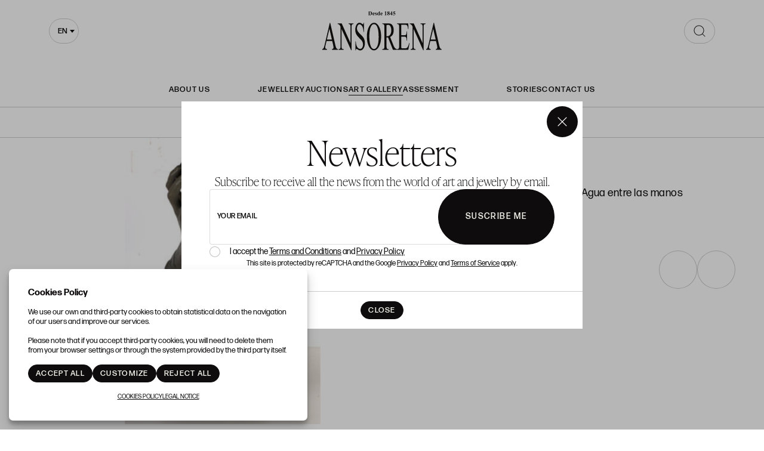

--- FILE ---
content_type: text/html; charset=UTF-8
request_url: https://galeria.ansorena.com/en/lot/50-1607-1607/23-335-julio-lopez-hernandez-agua-entre-las-manos
body_size: 16996
content:
<!doctype html>
<html lang="en-GB">
<meta charset="utf-8">
<meta name="viewport" content="width=device-width, initial-scale=1">
<meta name="author" content="Labelgrup">

<head>
	<script>
        function ga() {
            console.log(arguments.callee.name, arguments);
            return false;
        }
    </script>


	<title>Julio López Hernández Agua entre las manos </title>

<meta name="title" content="Julio López Hernández Agua entre las manos ">
<meta name="description" content="Bronce 1/6">
<meta name="canonical" content="https://galeria.ansorena.com/en/lot/50-1607-1607/23-335-julio-lopez-hernandez-agua-entre-las-manos">
<meta name="robots" content="noindex, follow">



<meta property="og:title" content="Julio López Hernández Agua entre las manos ">
<meta property="og:description" content="Bronce 1/6">
<meta property="og:image" content="https://galeria.ansorena.com/img/thumbs/500/003/335/003-335-23.jpg?a=1625832251">
<meta property="og:url" content="https://galeria.ansorena.com/en/lot/50-1607-1607/23-335-julio-lopez-hernandez-agua-entre-las-manos">
<meta property="og:type" content="website">
<meta property="og:site_name" content=" Ansorena">
<meta property="og:locale" content="en_GB">


<meta name="twitter:card" content="summary_large_image">
<meta name="twitter:title" content="Julio López Hernández Agua entre las manos ">
<meta name="twitter:description" content="Bronce 1/6">
<meta name="twitter:image" content="https://galeria.ansorena.com/img/thumbs/500/003/335/003-335-23.jpg?a=1625832251">
<meta name="twitter:site" content="">

    <script>
    //fecha servidor
    var fecha_server = 1769293675000;
    //fecha del sistema del usuario
    var fecha_js = new Date().getTime();
</script>

<link rel="shortcut icon" href="/themes/ansorena/img/favicon.ico" />
<meta name="csrf-token" content="4BkUbOJn84IIrGxY9Ln04k4ptHegUMVhTzoqVyzA">

<!-- Global Packages -->
    <link rel="stylesheet" type="text/css" href="https://galeria.ansorena.com/vendor/bootstrap/5.2.0/css/bootstrap.min.css">

<link href="https://galeria.ansorena.com/vendor/select2/4.1.0/select2.min.css" rel="stylesheet" />
<link rel="stylesheet" type="text/css" href="/css/owl.carousel.min.css">
<link rel="stylesheet" type="text/css" href="/css/owl.theme.default.min.css">
<link rel="stylesheet" type="text/css" href="https://galeria.ansorena.com/vendor/jquery-ui/1.13.1/jquery-ui.min.css">
<link rel="stylesheet" type="text/css" href="/css/jquery.jqzoom.css">
<link rel="stylesheet" type="text/css" href="/css/hint.css">
<link rel="stylesheet" href="https://galeria.ansorena.com/vendor/tiempo-real/pnotify/pnotify.custom.css" />

<!-- Slick / banner -->
<link rel="stylesheet" href="https://galeria.ansorena.com/vendor/slick/slick.css" />
<link rel="stylesheet" href="https://galeria.ansorena.com/vendor/slick/slick-theme.css" />

<!-- Magnific popup -->
<link rel="stylesheet" href="https://galeria.ansorena.com/vendor/tiempo-real/popup/magnific-popup.css" />
<link rel="stylesheet" href="/css/animate.min.css">

<!-- Overwritable files -->
    <link href="https://galeria.ansorena.com/themes/ansorena/css/global.css?a=1764751467" rel="stylesheet" type="text/css">
    <link href="https://galeria.ansorena.com/themes/ansorena/css/style.css?a=1764751467" rel="stylesheet" type="text/css">
    <link href="https://galeria.ansorena.com/themes/ansorena/css/header.css?a=1764751467" rel="stylesheet" type="text/css">

<link href='https://galeria.ansorena.com/vendor/year-calendar/jquery.bootstrap.year.calendar.css' rel='stylesheet' />


<link rel="stylesheet" href="https://galeria.ansorena.com/vendor/font-awesome/5.4.2/css/all.min.css?a=1764751467">
<link rel="stylesheet" href="https://galeria.ansorena.com/vendor/font-awesome/4.7.0/css/font-awesome.min.css?a=1764751467">

<!--Google -->
<link rel="stylesheet" href="https://use.typekit.net/hes3gvg.css">
<link href="https://fonts.googleapis.com/css?family=Rubik:400,500,700,900" rel="stylesheet">

<script>
    var traduction_large = {
        Jan: "January",Feb: "February",Mar: "March",Apr: "April",May: "May",Jun: "June",Jul: "July",Aug: "August",Sep: "September",Oct: "October",Nov: "November",Dec: "December"
    };
    var traductions = {
        Jan: "Jan",Feb: "Feb",Mar: "Mar",Apr: "Apr",May: "May",Jun: "Jun",Jul: "Jul",Aug: "Aug",Sep: "Sep",Oct: "Oct",Nov: "Nov",Dec: "Dec"
    };

    var routing = {
        subastashome: "/en/subastashome",
        login: "/en/login",
        registro: "/en/registro",
        subasta: "/en/subasta",
        usuario_registrado: "/en/usuario-registrado",
    };

    var messages = {
        'error': {"already_added_to_fav":"Lot already added to Favorites ","add_to_fav":"No se ha podido a\u00f1adir a favoritos","as_minimum":"As minimum","bid_scaling":"Only bids can be made following the escalation, which will be detailed in the \u0022Terms and Conditions\u0022 section.","buying":"Could not buy the lot, please try again.","counteroffer":"The counter offer for the lot could not be made, please try again.","counteroffer_close":"It is not possible to make a counter offer for a closed lot","counteroffer_ihave":"You have already made a counter offer for a higher value","cancel_bid_response":"Your bid has been cancelled","closing_lot":"The lot could not be closed","correct_bid":"Your bid has been successfully registered.","delete_bid":"Your bid has been cancelled","delete_fav_error":"The lot could not be removed from your favorites list, please try again","delete_order":"Your order has been cancelled","dni_incorrect":"NIF \/ DNI \/ NIE Incorrect","email_already_exists":"The specified account already exists.","email_confirm":"The email confirmation does not match the email","email_exist":"This email is not available.","email_invalid":"Incorrect email format","err-add_newsletter":"Enter a valid email to subscribe to our newsletter.","error_contact_emp":"It is not possible to register for more information please \u003Ca href=\u0022\/en\/page\/contact\u0022\u003Econtact us\u003C\/a\u003E","error_delete_order":"Error at deleting the order","error_exist_dni":"You already have an account with us. You can only have an account associated with your ID Number. Restore the password by clicking on \u0022\u00bfForgot your password?\u0022 or contact us if you do not remember your user (email) with which you registered in.","error_nif":"The NIF \/ CIF (ID) is not valid","error_no_image":"It is necessary to attach an image","error_no_mail":"It is necessary to attach an mail","error_register":"Access denied","form_password":"The :attribute field is mandatory and must have a minimum of 5 characters","form_required":"The :attribute field is mandatory","generic":"Something has not worked as it should, please try again.","hasErrors":"You have errors in the form. Please check the highlited fields","higher_bid":"You have been outbid.","imp_max_licitador":"You have exceeded the maximum amount of adjudication, contact with administrator","usuario_pendiente_revision":"We have sent you an email to complete your customer registration and to be able to bid","inserting_bid":"Your bid could not be saved, please try again.","inserting_bid_order":"Your order has not been registered, please try again","int_value":"Enter data without decimals","login_register_failed":"Incorrect username or password","lot_closed":"It is not possible to bid for a closed lot","lot_not_found":"The specified lot does not exist.","lower_bid":"Your bid is too low","max_size":"The image exceeds the maximum size","max_size_img":"It is not posible to upload more than 20MB, try it again","login_required":"To be able to bid it is necessary to ","log_in":"log in","register_required":" or \u003Ca title=\u0022Register\u0022 href=\u0022\/en\/register\u0022\u003Eregister\u003C\/a\u003E previously.","register_required_nolink":"In order to perform this action it is necessary to log in or register previously.","mustLogin":"To be able to bid it is necessary to \u003Ca class=\u0022loginHover\u0022 title=\u0022Iniciar sesi\u00f3n\u0022 href=\u0022javascript:openLogin();\u0022\u003E  log in\u003C\/a\u003E or  \u003Ca title=\u0022Registrarse\u0022 href=\u0022\/es\/register\u0022\u003Eregister \u003C\/a\u003E previously.","mustLoginArticle":"To be able to add article it is necessary to \u003Ca class=\u0022loginHover\u0022 title=\u0022Log in\u0022 href=\u0022javascript:openLogin();\u0022\u003E  log in\u003C\/a\u003E or  \u003Ca title=\u0022Registrarse\u0022 href=\u0022\/es\/register\u0022\u003Eregister \u003C\/a\u003E previously.","nif_exist":"There is already a user with this NIF \/ CIF (ID)","no_cancel_bid":"It is only possible to cancel your bid if it is the last active bid","no_licit":"The bidder does not exist","no_deposit":"In order to bid you must have a valid deposit","not_accept_bid":"It is not allowed such high bids.","not_allowed_movement":"The lot can not be restarted in that position.","not_bid":"No current bids","not_licit":"Bidder not found","not_number":"You have not entered a valid amount","not_order":"No current orders","open_lot_error":"It has not been possible to reopen the lot","order_lower":"You can not add a lower order than your previous one.","pass_confirm":"The password confirmation does not match the password","pause_lot":"The lot could not be paused","recaptcha_incorrect":"Error in validating recaptcha","same_bidder":"The maximum bid already belongs to you.","session_end":"Your session has finished, please Log in again","small_bid":"Your bid is lower than the current one.","greater_bid_inverse":"Your bid is higher than the current one.","small_bid_inverse":"Your bid must be lower than the current one","small_bid_inf":"You already have a bid higher than the value entered","small_order":"The order can not be lower than the starting price in Live auctions lots","small_order_zero":"En lotes de Precio libre, la puja no puede ser inferior a :escalado \u20ac","user_panel_inf_actualizada":"Error updating information","user_panel_inf_email_error":"Error in the user modification request","user_panel_inf_error":"Update failed","validation.required":"Required fields","wrong_date":"Wrong date","your_bid":"Must bid","your_order_lose":"Your order was not high enough, the actual price is :imp \u20ac","add_lot_cart":"The product could not be added to the cart, please try again later","delete_lot_cart":" Its not possible to delete the product from the cart, please try again later","contact_admin":"Blocked account, please contact with the administrator","baja_tmp_doble_optin":"You must validate the email to access","activacion_casa_subastas":"This account is pending validation","phoneOrder":"It has not been possible realise the phone order","lotReserved":"The lot is not available, currently it is in another user cart","lotsLost":"Some lots already are not available","notVarianteArticle":"Select all the product characteristics","error_500":"An error has occurred, please try again later or contact the administrator.","code_404":"404 - Page not found","title_404":"Page not found.","message_404":"The page you are trying to access could not be found. The content may no longer be available or the address may not exist.","code_500":"500 - Unexpected error","title_500":"Unexpected error.","message_500":"An error has occurred and the request could not be completed. Try again.","asign_to_ministery":"The previous lot has been awarded to the Ministry.","bidders_ratio":"The sum of the ratios must add up to 100%.","no_deposit_w":"In order to place an offer you must have a valid deposit","login_too_many_attempts":"Too many login attempts.\u003Cbr\u003EPlease try again in 5 minutes.","invalid_strict_password":"The password must meet the following criteria:\u003Cbr\u003EMore than :min characters, at least one uppercase letter, one lowercase, one symbol and one number.","err-families_newsletter":"No newsletter has been selected\u003Cbr\u003E\u003Cbr\u003EIf you want to unsubscribe, please contact us.","deposit_exists":"A deposit has already been requested by this user. If you need more information, please \u003Ca href=\u0022:contact\u0022\u003Econtact\u003C\/a\u003E us."},
        'success': {"add_bidding_order":"Your maximum bid has been correctly registered","buying_lot":"You have bought lot :lot","cancel_order_response":"Your order has been cancelled","cli_licit_dont_exist":"User doesn\u00b4t exist","correct_bid":"Successful bid","delete_order":"The order has been deleted successfully","deleted_fav_success":"The lot has been removed from your Favorites list","fav_added":"Lot added to Favorites list","higher_bid":"You have been outbidded.","outbidded":"You have been outbidded","jump_lot":"Jumping lot","mensaje_enviado":"The message has been sent successfully. We will contact you shortly.","new_chat_message":"New message in the chat","open_lot_success":"The lot has been opened successfully","pause_lot":"You have paused the lot correctly.","recaptcha_incorrect":"Apparently there was an error checking the recaptcha","resume_lot":"You have restarted the lot correctly.","success-add_newsletter":"You have been successfully subscribed to our newsletter.","success_delete":"Successfully deleted","success_move_lot":"Order of saved lots correctly","success_saved":"Successfully saved","user_baja_tmp":"Unsubscribed bidder","user_dontbaja_tmp":"This account has been reactivated","user_panel_inf_actualizada":"Updated information","user_panel_inf_email_actualizada":"User modification request sent correctly","add_cart":"Article added to shopping cart.","delete_lot_cart":" The lot has been deleted from the shopping cart","phoneOrder":"Successful phone order","newsletter_unsubscribe":"The subscription to email newsletters :email has been canceled","newsletter_subscribe":"The subscription to email newsletters :email has been executed successfully","correct_bid_concursal":"Bid Successfully Done","conditions_accepted":"You have accepted the terms and conditions"},
        'neutral': {"accept_condiciones":"You must accept the terms and conditions","auction_coming_soon":"The auction will start soon","auction_end":"The auction has finished","confirm_delete":"Are you sure about deleting your bid?","confirm_delete_order":"Are you sure about deleting your order?","cookie_law":"We use our own and third-party cookies to improve our services and show you advertising related to your preferences by analyzing your browsing habits. You must accept our \u003Ca href=\u0022\/en\/page\/cookies-policy\u0022 target=\u0022blank\u0022\u003Ecookies policy\u003C\/a\u003E to continue browsing","days":"days","hour":"hour","hours":"hours","in_progress":"In progress","match_fav_actual_lot":"One of your favorite lots is being auctioned!","minute":"minute","minutes":"minutes","new_licit":"New bidder","no_stopped_lots":"There are not paused lots","notification":"Notification","now":"now","pause_lot":"Pause the lot","pendiente":"Not started","puja_corresponde":"This bid corresponds to bidder n\u00ba","resume":"Restart","stopped":"Paused","subasted_fav_lot_soon":"Your favorite lot will be auctioned soon:","result":"result","results":"results","view":"View","represented_confirm_state":"Are you sure you want to change the state of this represented?\u003Cbr\u003EIf it is deactivated, the represented will not appear when making a bid","represented_confim_delete":"Are you sure you want to delete this represented?"}    };
</script>

<script src="https://galeria.ansorena.com/js/lang/en/ansorena-app.js?a=1764751467"></script>
<script src="https://galeria.ansorena.com/vendor/jquery/3.6.0/dist/jquery.min.js"></script>
<script src="https://galeria.ansorena.com/js/common.js?a=1764751467"></script>
<script src="https://galeria.ansorena.com/js/actions.js?a=1764751467"></script>
<script src="https://galeria.ansorena.com/vendor/tiempo-real/popup/magnific-popup.js"></script>
<script src="https://galeria.ansorena.com/vendor/tiempo-real/pnotify/pnotify.custom.js"></script>
<script src="https://galeria.ansorena.com/vendor/tiempo-real/pnotify/modernizr.js"></script>
<script src="https://galeria.ansorena.com/vendor/jquery-countdown/jquery.countdown.min.js"></script>
<script src="https://galeria.ansorena.com/vendor/timeago/timeago.js"></script>
<script src="https://galeria.ansorena.com/js/validator.js"></script>

    <script src="https://galeria.ansorena.com/vendor/bootstrap/5.2.0/js/bootstrap.bundle.min.js"></script>

<script src="https://galeria.ansorena.com/vendor/select2/4.1.0/select2.min.js"></script>

<script src="https://galeria.ansorena.com/vendor/bootstrap-select/js/bootstrap-select.min.js"></script>
<script src='https://galeria.ansorena.com/vendor/year-calendar/jquery.bootstrap.year.calendar.js'></script>
<script src='https://galeria.ansorena.com/vendor/year-calendar/bootstrap-year-calendar.es.js'></script>

<script src="https://galeria.ansorena.com/js/default/customized_tr_main.js?a=1764751467"></script>
<script src="https://galeria.ansorena.com/themes/ansorena/customized_tr_main.js?a=1764751467"></script>
<script src="https://galeria.ansorena.com/js/owl.carousel.min.js"></script>
<script src="https://galeria.ansorena.com/js/jquery.jqzoom-core.js"></script>
<script src="https://galeria.ansorena.com/vendor/jquery-ui/1.13.1/jquery-ui.min.js"></script>
<script type="text/javascript" src="https://galeria.ansorena.com/js/jquery.ui.touch-punch.min.js"></script>
<script src="https://galeria.ansorena.com/js/default/custom.js?a=1764751467"></script>
<script src="https://galeria.ansorena.com/themes/ansorena/custom.js?a=1764751467"></script>
<script src="https://galeria.ansorena.com/js/default/shopping_cart.js?a=1764751467"></script>
<script src="https://galeria.ansorena.com/vendor/zoom/jquery.imageLens.js"></script>
<script src="https://galeria.ansorena.com/js/jquery.lazy.min.js"></script>
<script src="https://galeria.ansorena.com/js/numeral.js"></script>
<script src="https://galeria.ansorena.com/js/forms.js?a=1764751467"></script>
<script src="https://galeria.ansorena.com/vendor/slick/slick.min.js"></script>


<script src="https://www.google.com/recaptcha/api.js?render=6Lc22jQqAAAAAO_GurAz9MZwJhQsyaZyB2dt2HoA"></script>

</head>

<body>

    
                    <header>
    <div class="container gallery">

        <div class="select-searching">

            <button class="navbar-toggler flex-center" type="button" aria-expanded="false" aria-label="Menú"
                onclick="toogleMenu(this)"></button>

            <div class="select-container" id="select-container">
                <select id="locale-select" name="">
                                            <option data-lang="es"
                            value="/es/lote/50-1607-1607/23-335-julio-lopez-hernandez-agua-entre-las-manos"
                            >
                            es
                        </option>
                                            <option data-lang="en"
                            value="/en/lot/50-1607-1607/23-335-julio-lopez-hernandez-agua-entre-las-manos"
                             selected >
                            en
                        </option>
                                    </select>
            </div>

            <script>
                $('#locale-select').select2({
                    minimumResultsForSearch: Infinity,
                    width: 'resolve',
                    dropdownParent: $('#select-container')
                })
            </script>

            
        </div>

                    <a class="logo-link" href="https://www.ansorena.com/en" title=" Ansorena">
                <img src="/themes/ansorena/assets/img/vectors/logo.svg" alt=" Ansorena">
            </a>
        
                    <div class="search-gallery-wrapper">
                <div class="search-component">
                    <form action="/en/exposiciones/">
                        <input name="search" type="search"
                            placeholder="WRITE TO SEARCH">
                        <span class="icon flex-center">
                            <img src="/themes/ansorena/assets/img/vectors/search.svg"
                                alt="WRITE TO SEARCH">
                        </span>
                    </form>
                </div>
            </div>
            </div>
</header>

<nav class="menu-header open open-lg" id="menu-header">

    <ul>
        <div>
            <li>
                <a href="https://www.ansorena.com/en/page/about-us"
                    >
                    About Us
                </a>
            </li>
        </div>

        <div>
            <li>
                <a href="https://www.ansorena.com/en/page/jewelry"
                    >JEWELLERY</a>
            </li>
            <li>
                <a href="https://www.ansorena.com/en/presenciales"
                    >Auctions</a>
            </li>
            <li>
                <a href="https://galeria.ansorena.com/en"
                     class="lb-link-underline" >Art gallery</a>
            </li>

            <li>
                <a href="https://www.ansorena.com/en/valoracion-articulos"
                    >Assessment</a>
            </li>
        </div>

        <div>
            <li>
                <a href="https://www.ansorena.com/en/blog" title="Stories"
                    >Stories</a>
            </li>

            <li>
                <a href="https://www.ansorena.com/en/contact"
                    title="Contact Us"
                    >Contact Us</a>
            </li>
        </div>

    </ul>

    <ul class="menu-header__langs">
                                    <li>
                    <a href="/es" title="Español">
                        <p style="text-transform: uppercase">es</p>
                    </a>
                </li>
            
                            <li>
                    <span>|</span>
                </li>
                                                <li>
                    <p class="lb-link-underline" style="text-transform: uppercase">en</p>
                </li>
            
                        </ul>

</nav>

<div class="login_desktop container-fluid" style="display: none">
    <div class="h-100 d-flex justify-content-center align-content-center">
        <div class="login_desktop_content m-auto">
            <div class="only-login bg-white position-relative">
                <div class="text-center">
                    <button class="btn-close closedd" type="button" aria-label="Close"></button>

                    <p class="login_desktop_title h1">Log in</p>

                    <form id="accerder-user-form" data-toggle="validator">
                        <input type="hidden" name="_token" value="4BkUbOJn84IIrGxY9Ln04k4ptHegUMVhTzoqVyzA">
                        <div class="form-floating">
                            <input class="form-control" id="floatingInput" name="email" type="email"
                                placeholder="email@example.com">
                            <label for="floatingInput">User</label>
                        </div>

                        <div class="form-floating input-group">
                            <input class="form-control" id="floatingPassword" name="password" type="password"
                                placeholder="contraseña">
                            <label for="floatingPassword">Password</label>
                            <span class="input-group-text view_password">
                                <img class="eye-password"
                                    src="[data-uri]">
                            </span>
                        </div>

                        <p class="message-error-log text-danger d-none"></p>

                        <button class="btn btn-lb-primary btn-fluid" id="accerder-user" type="submit">
                            <span class="text">Send</span>
                            <div class="spinner spinner-1 m-auto"></div>
                        </button>

                    </form>

                    <div class="d-flex flex-column gap-3">

                        <a class="c_bordered fs-16" id="p_recovery"
                            data-ref="/en/password_recovery"
                            data-title="Forgot Password?"
                            data-bs-toggle="modal" data-bs-target="#modalAjax" data-toggle="modal"
                            data-target="#modalAjax" href="javascript:;" onclick="cerrarLogin();">
                            Forgot Password?
                        </a>

                        <div class="login-separator" data-content=""></div>

                        <p class="text-center mb-2 fs-16">¿Don´t you have an account?</p>

                        <div>
                                                            <a class="btn btn-lb-primary btn-medium" href="/en/register"
                                    title="Sign Up">
                                    Sign Up
                                </a>
                                                    </div>
                    </div>

                </div>
            </div>
        </div>

    </div>
</div>
                <link rel="stylesheet" href="https://galeria.ansorena.com/vendor/tiempo-real/autocomplete/jquery.auto-complete.css" />

    <script src="https://galeria.ansorena.com/vendor/tiempo-real/node_modules/socket.io/node_modules/socket.io-client/socket.io.js">
    </script>
    <script src="https://galeria.ansorena.com/vendor/tiempo-real/autocomplete/jquery.auto-complete.min.js"></script>
        <script src="https://galeria.ansorena.com/js/openseadragon.min.js"></script>
    <script src="https://galeria.ansorena.com/vendor/jquery-print/jQuery.print.js"></script>

    
    <script>
        var auction_info = {"lang_code":"EN","subasta":{"cod_sub":"50","currency":{"name":"EUR","symbol":"\u20ac"},"cod_div_cli":""},"lote_actual":{"pujas":[],"max_puja":0,"actual_bid":"0","himp_csub":null,"sub_hces1":"50","fini_asigl0":"2006-02-07 00:00:00","orders_start":"2006-02-07 00:00:00","orders_end":"2006-03-03 00:00:00","nobj_hces1":0,"ministerio_hces1":"N","permisoexp_hces1":"N","infotr_hces1":"","imgfriendly_hces1":"","controlstock_hces1":"S","stock_hces1":"0","ocultarps_asigl0":"N","pc_hces1":"0","formatted_actual_bid":"0","formatted_impsalhces_asigl0":"0","formatted_imptash_asigl0":false,"formatted_imptas_asigl0":false,"formatted_impres_asigl0":false,"formatted_impsalweb_asigl0":"0","cod_sub":"50","orden_hces1":null,"cerrado_asigl0":"N","remate_asigl0":"N","fac_hces1":"N","lic_hces1":"N","des_sub":"Colectiva Espacios","titulo_hces1":null,"impsalhces_asigl0":"0","impsalweb_asigl0":0,"imptash_asigl0":null,"imptas_asigl0":null,"destacado_asigl0":"N","reference":"001","retirado_asigl0":"N","ref_asigl0":"23","impres_asigl0":0,"sec_hces1":"G1","desadju_asigl0":"N","es_nft_asigl0":"N","lin_hces1":"23","num_hces1":"335","tipo_sub":"E","subc_sub":"H","id_auc_sessions":"1607","compra_asigl0":"N","name":"Colectiva Espacios","descdet_hces1":null,"imagen":"003-335-23.jpg","imagenes":["003-335-23.jpg"],"videos":[],"desc_hces1":"Bronce 1\/6","descweb_hces1":"Julio L\u00f3pez Hern\u00e1ndez Agua entre las manos ","webfriend_hces1":"julio-lopez-hernandez-agua-entre-las-manos","start_session":"2006-02-07 00:00:00","end_session":"2006-03-03 00:00:00","implic_hces1":"0","id_hces1":"0","close_at":"2006\/03\/03 00:00:00","subabierta_sub":"N","opcioncar_sub":"N","ordentel_sub":0,"transport_hces1":"N","alto_hces1":"0","ancho_hces1":"0","grueso_hces1":"0","peso_hces1":"0","embalaje_hces1":"0","contextra_hces1":"","inversa_sub":"N","open_price":null,"prop_hces1":"005004","oferta_asigl0":"0","comlhces_asigl0":"0","cosembcarg_hces1":"0","impadj_asigl0":"0","sub_asigl0":"50","is_reauctioned":false,"isItp":false,"comision":"0","favorito":false,"url_subasta":"https:\/\/galeria.ansorena.com\/en\/subasta\/colectiva-espacios_50-001","title_url_subasta":"Colectiva Espacios","materiales":[],"importe_escalado_siguiente":"1","siguientes_escalados":["1",2,3],"ordenes":[],"importe_escalado_siguiente_formated":"1"}};

        
        var cod_sub = '50';
        var ref = '23';
        var imp = '0';
        var cod_licit = null;
        routing.node_url = 'https://galeria.ansorena.com:27345';
        routing.comprar = 'https://galeria.ansorena.com/en/api/comprar/subasta';
        routing.ol = 'https://galeria.ansorena.com/en/api/ol/subasta';
        routing.favorites = 'https://galeria.ansorena.com/api-ajax/favorites';

        $(document).ready(function() {
            $('.add_bid').removeClass('loading');
        });
    </script>

    
            <div class="section-nav d-flex">
    <ul class="ff-highlight">
                    <li>
                <a href="https://galeria.ansorena.com/en/exposicion/escultura-2026_3402026-001">
                    Current Exhibition
                </a>
            </li>
                <li>
            <a href="https://galeria.ansorena.com/en/exposiciones?online=N">
                Exhibitions
            </a>
        </li>

        <li>
            <a href="https://galeria.ansorena.com/en/exposiciones?online=S">
                Online Exhibitions
            </a>
        </li>

        <li>
            <a href="https://galeria.ansorena.com/en/artistas-galeria">
                Artists
            </a>
        </li>

        <li>
            <a href="https://galeria.ansorena.com/en/fondo-galeria">
                Gallery Collection
            </a>
        </li>
    </ul>
</div>
    
	<main class="gallery-ficha">
        
        <div class="container-fluid gx-0">
    <div class="row gx-0">

        <div class="col-lg-7 position-relative">
            <img src="https://galeria.ansorena.com/img_load/real/335/23/0/julio-lopez-hernandez-agua-entre-las-manos.jpg" alt="Julio López Hernández Agua entre las manos " width="1100" height="900"
                class="image-gallery" style="width: 100%; height: auto;">

        </div>

        <div class="col-lg-5 ficha-gallery-info p-3 p-md-5">

            <div>
                
                <h2 class="ff-highlight fs-24">Colectiva Espacios</h2>
            </div>

            <div class="ficha-gallery-description">
                <p>Julio López Hernández Agua entre las manos </p>
                <p></p>
                <p>Bronce 1/6</p>
                <p>51 x 33 x 23 cm</p>
            </div>

            <a class="lb-link-underline ficha-gallery-see-form" data-bs-toggle="collapse" href="#formRequest"
                role="button" aria-expanded="false" aria-controls="formRequest">
                Request information
                <span></span>
            </a>

            <div class="collapse" id="formRequest">
                <form name="infoLotForm" id="infoLotForm" method="post" onsubmit="sendInfoLot(event)">
                    <input type="hidden" name="_token" value="4BkUbOJn84IIrGxY9Ln04k4ptHegUMVhTzoqVyzA">					<input type="hidden" data-sitekey="6Lc22jQqAAAAAO_GurAz9MZwJhQsyaZyB2dt2HoA" name="captcha_token" value="">
                    <input type="hidden" name="auction"
                        value="50 - Colectiva Espacios">
                    <input type="hidden" name="lot_name"
                        value="  Obra: 23 - Julio López Hernández Agua entre las manos  ">

                                                                        <input type="hidden" name="Técnica"
                                value="Bronce 1/6">
                                                                                                <input type="hidden" name="Medidas"
                                value="51 x 33 x 23 cm">
                                            
                    <div class="row g-3">
                        <div class="col-12">
                            <div class="form-floating">
                                <input class="form-control" id="texto__1__nombre" name="nombre"
                                    placeholder="Contact name" required
                                    type="text" value="" onblur="comprueba_campo(this)"
                                    autocomplete="off" />
                                <label for="nombre">
                                    Contact name
                                </label>
                            </div>
                        </div>

                        <div class="col-lg-6">
                            <div class="form-floating">
                                <input class="form-control" id="email__1__email" name="email"
                                    placeholder="ansorena-app.login_register.foot.newsletter_text_input"
                                    required type="email" value="" onblur="comprueba_campo(this)"
                                    autocomplete="off" />
                                <label for="email">
                                    Your email
                                </label>
                            </div>
                        </div>

                        <div class="col-lg-6">
                            <div class="form-floating">
                                <input class="form-control" id="texto__1__telefono" name="telefono"
                                    placeholder="Phone" required type="tel"
                                    value="" onblur="comprueba_campo(this)" autocomplete="off" />
                                <label for="telefono">
                                    Phone
                                </label>
                            </div>
                        </div>

                        <div class="col-12">
                            <div class="form-floating">
                                <textarea class="form-control" name="comentario" id="textogrande__0__comentario" rows="10"></textarea>
                                <label for="comentario">
                                    Comments
                                </label>
                            </div>
                        </div>

                        <div class="col-12">
                            <div class="form-check">
                                <input type="checkbox" class="form-check-input" name="condiciones" value="on"
                                    id="bool__1__condiciones" autocomplete="off">
                                <label class="form-check-label" for="bool__1__condiciones">
                                    I have read and accept the <a style="color: #015BA9" href="/en/page/legal-notice" target="_blank">privacy policy</a>
                                </label>
                            </div>
                        </div>

                        <div class="col-12">
                            <p class="captcha-terms">
								This site is protected by reCAPTCHA and the Google <a href="https://policies.google.com/privacy" target="_blank">Privacy Policy</a> and <a href="https://policies.google.com/terms" target="_blank">Terms of Service</a> apply.
							</p>
                        </div>

                        <div class="text-center text-lg-end">
                            <button type="submit" class="btn btn-lb-primary btn-medium">
                                Send
                            </button>
                        </div>

                    </div>
                </form>
            </div>

                            <div class="prev-next-buttons">
                                            <a class="swiper-button-prev" title="Previous"
                            href="https://galeria.ansorena.com/en/lot/50-1607-1607/22-335-julio-lopez-hernandez-luces-cruzadas">
                        </a>
                    
                                            <a class="swiper-button-next" title="Next"
                            href="https://galeria.ansorena.com/en/lot/50-1607-1607/24-335-guillermo-munoz-vera-maia-con-kalashnikov">
                        </a>
                    
                </div>
            
        </div>

    </div>
</div>

<div id="ordenFicha" class="container order-modal modal-block mfp-hide">
    <div data-to="pujarLoteFicha" class="modal-sub-w">
        <section class="panel">
			<div class="modal-wrapper">
				<div class="modal-body d-flex flex-column gap-4">
					<p class="h2">
						Confirm
					</p>
					<p>
						<span for="bid" class='desc_auc'>You are bidding for </span>
						<strong>
							<span class="precio_orden"></span> €
						</strong>
					</p>
					<p class="phonebid_js">At the time of auction we will contact you by phone:</p>

					<div class="form-floating phonebid_js">
						<input id="precio_orden_modal" type="text" class="form-control control-number" placeholder="0000" value="" autocomplete="off">
						<label for="floatingInput">ansorena-app.lot.bid_amount</label>
					</div>

					<div class="form-floating phonebid_js">
						<input type="text" class="form-control" value="" name="phone1" id="phone1Bid_JS" placeholder="Phone 1">
						<label for="floatingInput">Phone 1</label>
					</div>

					<div class="form-floating phonebid_js">
						<input type="text" class="form-control" value="" name="phone2" id="phone2Bid_JS" placeholder="Phone 2">
						<label for="floatingInput">Phone 2</label>
					</div>
					<p id="errorOrdenFicha" style="color:red"><p>

					<button id="confirm_orden" class="btn btn-medium button_modal_confirm btn-lb-primary my-2">
						Confirm
					</button>

					<p>
						ansorena-app.lot.text_condition_confirm_bid
					</p>

				</div>
				<div class="modal-footer">
					<button class="btn modal-dismiss btn-lb-primary">Cancel</button>
				</div>
			</div>
        </section>
    </div>
</div>


<div id="modalPujarFicha" class="container modal-block mfp-hide ">
	<div data-to="pujarLoteFicha" class="modal-sub-w">
    	<section class="panel">
			<div class="modal-wrapper">
				<div class="modal-body d-flex flex-column gap-4">
					<p class="h2">
						Confirm
					</p>

					<p>
						<span for="bid" class='desc_auc'>You are bidding for </span>
						<strong>
							<span class="precio_orden"></span> €
						</strong>
					</p>

					<p>
						ansorena-app.lot.text_condition_confirm_bid
					</p>
				</div>
				<div class="modal-footer">
					<button class="btn btn-lb-primary confirm_puja confirm_puja_Ansorena button_modal_confirm">
						Confirm
					</button>
				</div>
			</div>
		</section>
	</div>
</div>

<div id="modal_frame"  data-to="pujarLoteFichaBalclis" class="container modal-block mfp-hide ">
    <div class='modal-dialog modal-sm'>
    </div>
</div>

 <div id="modalCloseBids" class="modal-block mfp-hide">
		<section class="panel">
			<div class="panel-body">
				<div class="modal-wrapper">
					<div class="modal-text text-center">
						<p class="txt_loading"> Loading…</p>
						<div class="loader"></div>
					</div>
				</div>
			</div>
		</section>
	</div>
<div id="modalDisconnected" class="modal-block mfp-hide">
        <section class="panel">
                <div class="panel-body">
                        <div class="modal-wrapper">
                                <div class="modal-text text-center">
                                        <p class="txt_loading"> Conecting with the server</p>
                                        <div class="loader"></div>
                                </div>
                        </div>
                </div>
        </section>
</div>
<div id="modalComprarFicha" class="modal-block mfp-hide" data-to="comprarLoteFicha">
	<section class="panel">
		<div class="modal-wrapper">
			<div class="modal-body">
				<div class="modal-text text-center">
					<p class="insert_msg h4">
						Are you sure you want to buy the lot?
					</p>
				</div>
			</div>
			<div class="modal-footer">
				<button class="btn btn-lb-primary modal-confirm btn-custom">
					Accept
				</button>
				<button class="btn btn-lb-primary modal-dismiss">
					Cancel
				</button>
			</div>
		</div>
	</section>
</div>


    <div id="duplicalte_list_pujas" class="hist_item hidden">
        <span class="col-xs-8">
            <span>Bidder</span> (
            <span class="yo">I</span>
            <span class="uno hint--bottom-right hint--medium" data-hint=""></span>
            <span class="dos hint--bottom-right hint--medium" data-hint="This bid has been done by our automated system at the customer´s request ">A</span>)
            <span class="date"></span>
        </span>
        <span class="col-xs-4">
            <span class="tres_item"><span class="price "> €</span></span>
        </span>
   </div>

<!--<div id="price_min_surpass" class="info hidden"><div class="col-xs-12 ">Reached minimum price of <strong> 0 €</strong></div></div>-->
<div id="view_more" class="more more-historic-bids hidden col-xs-12 text-right hidden">
    <a title="ver todas"  data-toggle="collapse" data-target="#pujas-collapse" href="javascript:view_all_bids();">
     <span id="view_more_text">See all </span>
    <span id="hide_bids_text" class="hidden">Hide </span> <i class="fa fa-angle-down"></i></a>

</div>
    </main>
        <footer>
    <div class="container">
        <div class="footer-block">
            <div>
                <p class="ff-highlight">ANSORENA</p>
                <div class="footer-links">
                    <div class="d-grid grid-2 gap-2">
                        <a
                            href="https://www.ansorena.com/en/page/ansorena-history">History</a>
                        <a title="Ansorena"
                            href="https://www.ansorena.com/en/page/ansorena-history">Ansorena</a>
                        <a href="https://www.ansorena.com/en/equipo">Team</a>
                    </div>
                    <div class="d-grid grid-2 gap-2">
                        <a
                            href="https://www.ansorena.com/en/page/jewelry">JEWELLERY</a>
                        <a href="https://galeria.ansorena.com/en">Art gallery</a>

                        <a href="https://www.ansorena.com/en/subasta-actual">Auctions</a>
                        <a
                            href="https://www.ansorena.com/en/valoracion-articulos">Assessment</a>
                    </div>
                    <div class="d-flex flex-column gap-2">
                        <a
                            href="https://www.ansorena.com/en/frequent-questions">Frequently asked questions </a>
                        <a
                            href="https://www.ansorena.com/en/contact">Contact Us</a>
                    </div>
                </div>
            </div>
            <div class="d-lg-none">
                <div class="separator"></div>
            </div>
            <div class="d-none d-lg-block">
                <img src="/themes/ansorena/assets/img/footer_img.webp" alt="Ansorena">
            </div>
            <div class="footer-company text-lg-end">
                <p class="ff-highlight">Where we are</p>
                <p>Alcalá, 52. MADRID <br>
                    10h-14h y 16:30h-20h <br>
                    (+34) 915 328 515</p>
                <p class="ff-highlight">Work with us</p>
                <p class="work-with-text">If you want to be part of the Ansorena team, we look for talent that has passion and admiration for Art, Culture, Tradition, and Modernity.</p>
                <a href="https://www.ansorena.com/en/page/careers" title="Work with us" class="btn btn-invert btn-medium">READ MORE</a>
            </div>
        </div>
	</div>

	<div class="separator"></div>

	<div class="container">
        <div class="footer-social-networks">
            <div class="footer-curryup-wrapper">
                <button class="btn btn-invert btn-medium btn-doble js-button-up">
                    <span class="btn btn-invert btn-medium">
                        <svg width="25" height="23" viewBox="0 0 25 23" fill="none"
                            xmlns="http://www.w3.org/2000/svg">
                            <path
                                d="M11.4143 23V5.11116L2.08798 14.1229L-7.62939e-06 12.1053L12.5279 4.57764e-05L24.9167 11.9708L22.8287 13.9883L14.1983 5.64917V23H11.4143Z"
                                fill="currentColor" />
                        </svg>
                    </span>
                    <span>
                        Go up
                    </span>
                </button>
            </div>

            <div class="d-flex flex-column align-items-center gap-5 mt-5">
                <div class="share-links">
                    <a class="share-icon" target="_blank" title="facebook" href="https://www.facebook.com/ansorenadesde1845/?locale=es_ES">
                        <svg width="8" height="13" viewBox="0 0 8 13" fill="none"
                            xmlns="http://www.w3.org/2000/svg">
                            <path
                                d="M7.50313 0.00266311L5.84335 0C3.97864 0 2.77358 1.23635 2.77358 3.14993V4.60226H1.10474C0.960528 4.60226 0.84375 4.71917 0.84375 4.86338V6.96764C0.84375 7.11185 0.960661 7.22863 1.10474 7.22863H2.77358V12.5383C2.77358 12.6826 2.89035 12.7993 3.03456 12.7993H5.21192C5.35613 12.7993 5.47291 12.6824 5.47291 12.5383V7.22863H7.42417C7.56838 7.22863 7.68516 7.11185 7.68516 6.96764L7.68596 4.86338C7.68596 4.79414 7.65839 4.72783 7.60953 4.67883C7.56066 4.62983 7.49408 4.60226 7.42484 4.60226H5.47291V3.3711C5.47291 2.77936 5.61392 2.47896 6.38476 2.47896L7.50287 2.47856C7.64694 2.47856 7.76372 2.36165 7.76372 2.21758V0.263648C7.76372 0.119707 7.64708 0.00292943 7.50313 0.00266311Z"
                                fill="currentColor" />
                        </svg>
                    </a>
                    <a class="share-icon" target="_blank" title="twitter" href="https://twitter.com/AnsorenaArte">
						<svg viewBox="0 0 24 24" width="12" height="10" fill="currentColor">
    <path
        d="M18.244 2.25h3.308l-7.227 8.26 8.502 11.24H16.17l-5.214-6.817L4.99 21.75H1.68l7.73-8.835L1.254 2.25H8.08l4.713 6.231zm-1.161 17.52h1.833L7.084 4.126H5.117z" />
</svg>
                    </a>
                    <a class="share-icon" target="_blank" title="youtube" href="https://www.youtube.com/@AnsorenaSubastas">
                        <svg width="14" height="11" viewBox="0 0 14 11" fill="none"
                            xmlns="http://www.w3.org/2000/svg">
                            <path
                                d="M11.2195 0.68431C9.31305 0.554184 5.06703 0.554713 3.16327 0.68431C1.10189 0.825016 0.85909 2.07021 0.84375 5.34769C0.85909 8.61936 1.09977 9.86984 3.16327 10.0111C5.06756 10.1407 9.31305 10.1412 11.2195 10.0111C13.2808 9.87037 13.5236 8.62517 13.539 5.34769C13.5236 2.07602 13.283 0.825545 11.2195 0.68431ZM5.60446 7.46356V3.23182L9.8362 5.34399L5.60446 7.46356Z"
                                fill="currentColor" />
                        </svg>
                    </a>
                    <a class="share-icon" target="_blank" title="linkedin" href="https://es.linkedin.com/company/ansorena">
                        <svg width="12" height="12" viewBox="0 0 12 12" fill="none"
                            xmlns="http://www.w3.org/2000/svg">
                            <path
                                d="M3.13068 1.60508C3.13068 2.23819 2.62181 2.75118 1.99375 2.75118C1.36569 2.75118 0.856825 2.23819 0.856825 1.60508C0.856825 0.972436 1.36569 0.458984 1.99375 0.458984C2.62181 0.458984 3.13068 0.972436 3.13068 1.60508ZM3.13985 3.66806H0.847656V11.0031H3.13985V3.66806ZM6.79911 3.66806H4.52159V11.0031H6.79957V7.15265C6.79957 5.01174 9.56349 4.83662 9.56349 7.15265V11.0031H11.8502V6.35863C11.8502 2.74614 7.76 2.87771 6.79911 4.65599V3.66806Z"
                                fill="currentColor" />
                        </svg>
                    </a>
                    <a class="share-icon" target="_blank" title="instagram" href="https://www.instagram.com/ansorena1845/">
                        <svg width="13" height="12" viewBox="0 0 13 12" fill="none"
                            xmlns="http://www.w3.org/2000/svg">
                            <path
                                d="M6.76819 1.06788C8.35002 1.06788 8.53762 1.0738 9.16265 1.10244C10.7682 1.17551 11.5181 1.93729 11.5912 3.53097C11.6198 4.1555 11.6252 4.34311 11.6252 5.92493C11.6252 7.50725 11.6193 7.69437 11.5912 8.3189C11.5176 9.9111 10.7697 10.6744 9.16265 10.7474C8.53762 10.7761 8.351 10.782 6.76819 10.782C5.18636 10.782 4.99876 10.7761 4.37422 10.7474C2.76475 10.6739 2.01876 9.90863 1.9457 8.31841C1.91706 7.69387 1.91114 7.50676 1.91114 5.92444C1.91114 4.34261 1.91755 4.1555 1.9457 3.53047C2.01926 1.93729 2.76722 1.17501 4.37422 1.10195C4.99925 1.0738 5.18636 1.06788 6.76819 1.06788ZM6.76819 0C5.15921 0 4.95778 0.00691185 4.32584 0.0355466C2.17428 0.134287 0.978531 1.32806 0.87979 3.4816C0.850662 4.11403 0.84375 4.31546 0.84375 5.92444C0.84375 7.53342 0.850662 7.73534 0.879297 8.36728C0.978037 10.5188 2.17181 11.7146 4.32535 11.8133C4.95778 11.842 5.15921 11.8489 6.76819 11.8489C8.37717 11.8489 8.57909 11.842 9.21103 11.8133C11.3606 11.7146 12.5593 10.5208 12.6566 8.36728C12.6857 7.73534 12.6926 7.53342 12.6926 5.92444C12.6926 4.31546 12.6857 4.11403 12.6571 3.48209C12.5603 1.33251 11.3651 0.134781 9.21153 0.0360403C8.57909 0.00691185 8.37717 0 6.76819 0V0ZM6.76819 2.88224C5.08812 2.88224 3.72599 4.24437 3.72599 5.92444C3.72599 7.60451 5.08812 8.96713 6.76819 8.96713C8.44826 8.96713 9.81039 7.60501 9.81039 5.92444C9.81039 4.24437 8.44826 2.88224 6.76819 2.88224ZM6.76819 7.89925C5.6776 7.89925 4.79338 7.01552 4.79338 5.92444C4.79338 4.83385 5.6776 3.94963 6.76819 3.94963C7.85878 3.94963 8.743 4.83385 8.743 5.92444C8.743 7.01552 7.85878 7.89925 6.76819 7.89925ZM9.93085 2.05134C9.53787 2.05134 9.21943 2.36978 9.21943 2.76227C9.21943 3.15476 9.53787 3.4732 9.93085 3.4732C10.3233 3.4732 10.6413 3.15476 10.6413 2.76227C10.6413 2.36978 10.3233 2.05134 9.93085 2.05134Z"
                                fill="currentColor" />
                        </svg>
                    </a>
                </div>
                <img class="logo" src="/themes/ansorena/assets/img/logo_white.webp" alt="Ansorena"
                    width="380" height="125.14">

				<div class="legal-links">
                    <a href="https://www.ansorena.com/en/page/conditions"
                        title="Terms and Conditions">Terms and Conditions</a>

                    <a href="https://www.ansorena.com/en/page/legal-notice"
                        title="Legal notice">Legal notice</a>

                    <a href="https://www.ansorena.com/en/page/ansorena-app.links.privacy_policy"
                        title="ansorena-app.foot.privacy_policy">ansorena-app.foot.privacy_policy</a>

                    <a href="https://www.ansorena.com/en/page/cookies-policy"
                        title="Cookies Policy">Cookies Policy</a>

					<button class="footer-link footer-link-button" type="button" data-toggle="modal" data-bs-toggle="modal" data-target="#cookiesPersonalize" data-bs-target="#cookiesPersonalize">
						Set up
					</button>

					<a href="https://www.ansorena.com/en/private-chanel/login"
						title="intranet">intranet</a>
                </div>
            </div>
        </div>

    </div>

	<div class="container ext-logos-container">
		<div class="ext-logos">
			<div class="">
				<img src="/themes/ansorena/assets/img/rtr_color.png" alt="Plan de recuperación transformación y Resilencia">
			</div>
			<div class="">
				<img src="/themes/ansorena/assets/img/eu_color.png" alt="Funded by the European Union">
			</div>
			<div class="">
				<img src="/themes/ansorena/assets/img/cm_color.png" alt="Comunidad de Madrid">
			</div>
		</div>
	</div>


</footer>

	<div class="cookies" data-style="popover" data-position="left">
    <p class="cookies__title">Cookies Policy</p>

    <div class="cookies_content">
        <div class="cookies__messages">
            <p class="cookies__message">
                We use our own and third-party cookies to obtain statistical data on the navigation of our users and improve our services.
            </p>

            <p class="cookies__message">
                Please note that if you accept third-party cookies, you will need to delete them from your browser settings or through the system provided by the third party itself.
            </p>
        </div>

        <div class="cookies_buttons">
            <button onclick="acceptAllCookies()">
                Accept All
            </button>
            <button type="button" data-toggle="modal" data-bs-toggle="modal" data-target="#cookiesPersonalize" data-bs-target="#cookiesPersonalize">
                Customize
            </button>
            <button onclick="rejectAllCookies()">
                Reject All
            </button>
        </div>
    </div>

    <div class="cookies_links">
        <a href="/en/page/cookies-policy">
	Cookies Policy
</a>

<a href="/en/page/legal-notice">
	Legal notice
</a>
    </div>

</div>

<div class="modal fade modal-cookies" id="cookiesPersonalize" tabindex="-1" role="dialog">
    <div class="modal-dialog modal-lg" role="document">
        <div class="modal-content">
            <div class="modal-header">
                <button type="button" class="close" data-dismiss="modal" data-bs-dismiss="modal" aria-label="Close"><span
                        aria-hidden="true">&times;</span></button>
                <h4 class="modal-title">Customize Consent Preferences</h4>
            </div>
            <div class="modal-body">
                <p>We use cookies to help you navigate efficiently and perform certain functions. You will find detailed information about all cookies in each consent category below.</p><p>Technical and customization cookies are necessary for the website to function and cannot be disabled in our systems. They are usually only set in response to actions taken by you.</p><p>We also use third-party cookies to help us analyze how you use this website, store your preferences, and provide relevant content and ads to you. These cookies will only be stored in your browser with your prior consent. You can choose to enable or disable some or all of these cookies.</p>

                <div class="cookie-type">

    <div class="cookie-type_header_wrap">
        <div class="cookie-type_header" role="button" data-toggle="collapse" data-bs-toggle="collapse" href="#collapsetechnicalCookies"
            aria-expanded="false" aria-controls="collapsetechnicalCookies">
            <span class="cookie-type_header_arrow"><i class="fa fa-chevron-right" aria-hidden="true"></i></span>
            <span class="cookie-type_header_text">Technical</span>

        </div>

                    <span class="cookie-type_header_action text-success">Siempre activo</span>
		    </div>

    <p class="cookie-type_description">Technical cookies are essential for website navigation and operation, enabling services such as traffic control, session identification, online shopping, security, and dynamic content. They also include cookies for managing advertising spaces without collecting personal information.</p>

    <div class="cookie-type_content collapse" id="collapsetechnicalCookies">
                    <div class="cookie-wrapper">
                <p>
                    <span>Cookie: </span>
                    <span>ansorena_session</span>
                </p>
                <p>
                    <span>Duración: </span>
                    <span>120 minutes</span>
                </p>
                <p>
                    <span>Descripción: </span>
                    <span>Keeps the user session active.</span>
                </p>
            </div>
                    <div class="cookie-wrapper">
                <p>
                    <span>Cookie: </span>
                    <span>XSRF-TOKEN</span>
                </p>
                <p>
                    <span>Duración: </span>
                    <span>120 minutes</span>
                </p>
                <p>
                    <span>Descripción: </span>
                    <span>A security layer that allows recognizing the user&#039;s session on the server.</span>
                </p>
            </div>
            </div>
</div>

                <div class="cookie-type">

    <div class="cookie-type_header_wrap">
        <div class="cookie-type_header" role="button" data-toggle="collapse" data-bs-toggle="collapse" href="#collapsepreferencesCookies"
            aria-expanded="false" aria-controls="collapsepreferencesCookies">
            <span class="cookie-type_header_arrow"><i class="fa fa-chevron-right" aria-hidden="true"></i></span>
            <span class="cookie-type_header_text">Preferences</span>

        </div>

                    <span class="cookie-type_header_action text-success">Siempre activo</span>
		    </div>

    <p class="cookie-type_description">Preferences cookies allow a website to remember information that changes the way the website behaves or looks, such as your preferred language or region.</p>

    <div class="cookie-type_content collapse" id="collapsepreferencesCookies">
                    <div class="cookie-wrapper">
                <p>
                    <span>Cookie: </span>
                    <span>ansorena_preferences</span>
                </p>
                <p>
                    <span>Duración: </span>
                    <span>1 year</span>
                </p>
                <p>
                    <span>Descripción: </span>
                    <span>Saves user preferences and customizations.</span>
                </p>
            </div>
                    <div class="cookie-wrapper">
                <p>
                    <span>Cookie: </span>
                    <span>articleCart</span>
                </p>
                <p>
                    <span>Duración: </span>
                    <span>7 days</span>
                </p>
                <p>
                    <span>Descripción: </span>
                    <span>Saves the articles added to the cart.</span>
                </p>
            </div>
            </div>
</div>

                <div class="cookie-type">

    <div class="cookie-type_header_wrap">
        <div class="cookie-type_header" role="button" data-toggle="collapse" data-bs-toggle="collapse" href="#collapseanalysisCookies"
            aria-expanded="false" aria-controls="collapseanalysisCookies">
            <span class="cookie-type_header_arrow"><i class="fa fa-chevron-right" aria-hidden="true"></i></span>
            <span class="cookie-type_header_text">Analysis</span>

        </div>

                    <input type="checkbox" name="permission_analysis" id="switch_analysis"  />
            <label for="switch_analysis">Toggle</label>
            </div>

    <p class="cookie-type_description">Analysis cookies collect information about your use of a website, such as the pages you visit and error messages you receive. These cookies do not collect information that identifies you. All the information collected by these cookies is aggregated and, therefore, anonymous. It is used solely to improve the website&#039;s performance.</p>

    <div class="cookie-type_content collapse" id="collapseanalysisCookies">
                    <div class="cookie-wrapper">
                <p>
                    <span>Cookie: </span>
                    <span>ga</span>
                </p>
                <p>
                    <span>Duración: </span>
                    <span>2 years</span>
                </p>
                <p>
                    <span>Descripción: </span>
                    <span>Analytics, related to Analytics, used to distinguish users.</span>
                </p>
            </div>
                    <div class="cookie-wrapper">
                <p>
                    <span>Cookie: </span>
                    <span>_ga</span>
                </p>
                <p>
                    <span>Duración: </span>
                    <span>2 years</span>
                </p>
                <p>
                    <span>Descripción: </span>
                    <span>Analytics, related to Analytics, used to distinguish users.</span>
                </p>
            </div>
                    <div class="cookie-wrapper">
                <p>
                    <span>Cookie: </span>
                    <span>_gat</span>
                </p>
                <p>
                    <span>Duración: </span>
                    <span>1 minute</span>
                </p>
                <p>
                    <span>Descripción: </span>
                    <span>Analytics, related to Analytics, used to limit the percentage of requests.</span>
                </p>
            </div>
                    <div class="cookie-wrapper">
                <p>
                    <span>Cookie: </span>
                    <span>_gcl_au</span>
                </p>
                <p>
                    <span>Duración: </span>
                    <span>3 months</span>
                </p>
                <p>
                    <span>Descripción: </span>
                    <span>Used by Google AdSense to experiment with advertising efficiency on websites using their services.</span>
                </p>
            </div>
                    <div class="cookie-wrapper">
                <p>
                    <span>Cookie: </span>
                    <span>_gid</span>
                </p>
                <p>
                    <span>Duración: </span>
                    <span>24 hours</span>
                </p>
                <p>
                    <span>Descripción: </span>
                    <span>Analytics, related to Analytics, used to distinguish users.</span>
                </p>
            </div>
            </div>
</div>

                <div class="cookie-type">

    <div class="cookie-type_header_wrap">
        <div class="cookie-type_header" role="button" data-toggle="collapse" data-bs-toggle="collapse" href="#collapseadvertisingCookies"
            aria-expanded="false" aria-controls="collapseadvertisingCookies">
            <span class="cookie-type_header_arrow"><i class="fa fa-chevron-right" aria-hidden="true"></i></span>
            <span class="cookie-type_header_text">Advertising and/or Third-Party</span>

        </div>

                    <input type="checkbox" name="permission_advertising" id="switch_advertising"  />
            <label for="switch_advertising">Toggle</label>
            </div>

    <p class="cookie-type_description">Advertising cookies are used to deliver more relevant ads to you and your interests. They are also used to limit the number of times you see an ad and help measure the effectiveness of an advertising campaign. They remember that you have visited a website, and this information is shared with other organizations, such as advertisers.</p>

    <div class="cookie-type_content collapse" id="collapseadvertisingCookies">
                    <div class="cookie-wrapper">
                <p>
                    <span>Cookie: </span>
                    <span>_fbp</span>
                </p>
                <p>
                    <span>Duración: </span>
                    <span>3 months</span>
                </p>
                <p>
                    <span>Descripción: </span>
                    <span>Used to offer a range of advertising products, such as real-time offers from third-party advertisers.</span>
                </p>
            </div>
            </div>
</div>

            </div>
            <div class="modal-footer">
                <div class="cookies_buttons">
                    <button onclick="acceptAllCookies()">
						Accept All
                    </button>

                    <button type="button" onclick="savePreferencesCookies()">
						Save Settings
                    </button>

                    <button onclick="rejectAllCookies()">
						Reject All
                    </button>
                </div>
            </div>
        </div>
    </div>
</div>

<script>
    $('#cookiesPersonalize').on('show.bs.modal', function(event) {
        $('.cookies').fadeOut();
    });

    $('.cookie-type_content').on('show.bs.collapse', function(event) {
        let id = event.target.id;
        let control = document.querySelector(`[aria-controls="${id}"]`);
        control.querySelector('.cookie-type_header_arrow').classList.add('active');
    })

    $('.cookie-type_content').on('hide.bs.collapse', function(event) {
        let id = event.target.id;
        let control = document.querySelector(`[aria-controls="${id}"]`);
        control.querySelector('.cookie-type_header_arrow').classList.remove('active');
    })
</script>


        <div class="modal fade " id="modalAjax" tabindex="-1" role="dialog" aria-labelledby="myModalLabel">
    <div class="modal-dialog modal-lg" role="document">

        <!-- Modal content-->
        <div class="modal-content">
            <div class="modal-header">
                <span class="modal-title seo_h4_modal">Modal Header</span>
                <button type="button" class="close btn-close" data-bs-dismiss="modal" data-dismiss="modal"></button>
            </div>
            <div class="modal-body">
            </div>
            <div class="modal-footer">
                <button type="button" class="btn btn-lb-primary" data-bs-dismiss="modal"
                    data-dismiss="modal">Close</button>
            </div>
        </div>

    </div>
</div>
<div class="container modal-block mfp-hide " id="newsletterModal">
    <section class="panel">
        <div class="modal-wrapper">
            <div class="modal-body">
                <p class="insert_msg"></p>
            </div>
            <div class="modal-footer">
                <button class="btn modal-dismiss btn-lb-primary">
                    Accept
                </button>
            </div>
        </div>
    </section>
</div>

<div class="container modal-block mfp-hide " id="newsletterDailyModal">
    <section class="panel">
        <div class="modal-wrapper">
            <div class="modal-body">
                <section class="newsletter-section js-newletter-block">
					<div class="container">
						<div class="row row-cols-1 gx-lg-5 align-items-center">
							<h4 class="newsletter-title">Newsletters</h4>
							<div class="newsletter-form">
    <p class="fs-5 lh-sm ff-highlight">Subscribe to receive all the news from the world of art and jewelry by email.</p>
    <input type="hidden" id="lang-newsletter" name="lang" value="en">
	<input type="hidden" name="families[6]" value="6">
	<input type="hidden" data-sitekey="6Lc22jQqAAAAAO_GurAz9MZwJhQsyaZyB2dt2HoA" name="captcha_token" value="">

    <div class="position-relative">
        <div class="form-floating">
            <input type="email" class="form-control newsletter-input" id="newsletter-input" name="email"
                placeholder="email@example.com" aria-label="newsletter email">
            <label for="newsletter-input">Your email</label>
        </div>

        <button type="submit" class="btn btn-lb-primary btn-medium newsletter-submit" onclick="newsletterSuscription()">Suscribe me</button>
    </div>

    <div class="form-check">
        <input name="condiciones" type="checkbox" id="condiciones" type="checkbox" class="form-check-input">
        <label class="form-check-label" for="condiciones"> I accept the <u><a href="/en/page/terms-and-conditions" target="_blank">Terms and Conditions</a></u> and <u><a href="/es/pagina/legal-notice" target="_blank">Privacy Policy</a></u></label>
    </div>

	<span class="captcha-terms">
		This site is protected by reCAPTCHA and the Google <a href="https://policies.google.com/privacy" target="_blank">Privacy Policy</a> and <a href="https://policies.google.com/terms" target="_blank">Terms of Service</a> apply.
	</span>

</div>
						</div>
					</div>
				</section>
            </div>
            <div class="modal-footer">
                <button class="btn modal-dismiss btn-lb-primary">
                    Close
                </button>
            </div>
        </div>
    </section>
</div>

<div class="container modal-block mfp-hide" id="nifFilePopUpInformation">
    <section class="panel">
        <div class="modal-wrapper">
            <div class="modal-body">
				<div class="align-items-center mt-4">
					<h3 class="mb-4">ansorena-app.login_register.nif_question_info</h4>
					<p>ansorena-app.login_register.nif_info_description</p>
				</div>
            </div>
            <div class="modal-footer">
                <button class="btn modal-dismiss btn-lb-primary">
                    Close
                </button>
            </div>
        </div>
    </section>
</div>

<div class="container modal-block mfp-hide" id="rematesModal">
    <section class="panel">
        <div class="modal-wrapper">
            <div class="modal-body">
                <section class="remates-modal-section">
					<div class="container">
						<div class="row row-cols-1 gx-lg-5 gy-4 align-items-center">
							<h4 class="ff-highlight fs-32-48 text-uppercase">ansorena-app.subastas.featured_sales</h4>
							<p>
								ansorena-app.subastas.check_auction_results
							</p>
						</div>
					</div>
				</section>
            </div>
            <div class="modal-footer">
                <button class="btn modal-dismiss btn-lb-primary">
                    Close
                </button>
            </div>
        </div>
    </section>
</div>

<div class="modal fade" id="mediaModal" tabindex="-1" role="dialog" aria-hidden="true">
    <div class="modal-dialog">
        <div class="modal-content">
            <div class="modal-header">
                <button type="button" class="close" data-dismiss="modal">&times;</button>
            </div>
            <div class="modal-body">
                <!-- content dynamically inserted -->
            </div>
        </div>
    </div>
</div>

<div class="container modal-block mfp-hide " id="modalMensajeWeb">
    <section class="panel">
        <div class="modal-wrapper">
            <div class="modal-body">
                <p id="insert_msgweb"></p>
            </div>
            <div class="modal-footer">
                <button class="btn modal-dismiss btn-lb-primary">
                    Accept
                </button>
            </div>
        </div>
    </section>
</div>

<div id="modalMensaje" class="container modal-block mfp-hide ">
    <div data-to="pujarLoteFicha" class="modal-sub-w">
        <section class="panel">
			<div class="modal-wrapper">
				<div class="modal-body">
					<p>
						<span id="insert_msg_title"></span>
					</p>
					<p>
						<span id="insert_msg_login_required"></span>
						<a class="btn_login" href="#" onclick="$.magnificPopup.close();"><span id="insert_msg_log_in"></span></a>
						<span id="insert_msg"></span>
					</p>
				</div>
				<div class="modal-footer">
					<button class="btn modal-dismiss btn-lb-primary">Accept</button>
				</div>
			</div>
        </section>
    </div>
</div>

<div id="modalPujarFicha" class="container modal-block mfp-hide ">
    <div data-to="pujarLoteFicha" class="modal-sub-w">
        <section class="panel">
            <div class="panel-body">
                <div class="modal-wrapper">
                    <div class=" text-center single_item_content_">
                        <p class="class_h1">Confirm your maximum bid</p><br />
                        <span for="bid"
                            class='desc_auc'>You are bidding for </span>
                        <strong><span class="precio_orden"></span>
                            €</strong><br />
                        <span class="ref_orden hidden"></span>
                        </br>
                        <button id="confirm_orden_lotlist"
                            class="btn button_modal_confirm btn-custom">Confirm</button>
                        <div class='mb-10'></div>
                        <div class='mb-10'></div>
                        <ul class="items_list">
                            <li>Tax not included </li>

                        </ul>
                    </div>
                </div>
            </div>
        </section>
    </div>
</div>

<div id="modalMensajeDelete" class="container modal-block mfp-hide ">
    <div data-to="pujarLoteFicha" class="modal-sub-w">
        <section class="panel">
            <div class="panel-body">
                <div class="modal-wrapper">
                    <div class=" text-center single_item_content_">
                        <span class="class_h1"></span><br />
                        <p id="insert_msg_delete"></p><br />

                        <button class=" btn confirm_delete modal-dismiss btn-custom " ref=''
                            sub=''>Accept</button>

                    </div>
                </div>
            </div>
        </section>
    </div>
</div>

<div id="modalMensajeDeleteOrder" class="container modal-block mfp-hide ">
    <div data-to="pujarLoteFicha" class="modal-sub-w">
        <section class="panel">
            <div class="panel-body">
                <div class="modal-wrapper">
                    <div class=" text-center single_item_content_">
                        <span class="class_h1"></span><br />
                        <p id="msg_delete_order"></p><br />

                        <button class=" btn confirm_delete_order modal-dismiss btn-custom " ref=''
                            sub=''>Accept</button>

                    </div>
                </div>
            </div>
        </section>
    </div>
</div>

<div id="modalShoppingCart" class="container modal-block mfp-hide ">
    <div class="modal-sub-w">
        <section class="panel">
            <div class="panel-body">
                <div class="modal-wrapper">
                    <div class=" text-center single_item_content_">
                        <span class="class_h1">
                            <p id="msg_title_ShoppingCart"></p>
                        </span><br />
                        <p id="insert_msgweb"></p><br />
                        <a href="#">
                            <button
                                class=" btn modal-dismiss   btn-custom">Continue buying</button>
                        </a>
                        <a href="https://galeria.ansorena.com/en/user/panel/showShoppingCart">
                            <button
                                class=" btn  btn-custom">Go to cart</button>
                        </a>

                    </div>
                </div>
            </div>
        </section>
    </div>
</div>

<div id="modalArticleCart" class="container modal-block mfp-hide ">
    <div class="modal-sub-w">
        <section class="panel">
			<div class="modal-wrapper">
            	<div class="modal-body">
                    <div class=" text-center single_item_content_">
                        <span class="class_h1">
                            <p id="msg_title_ArticleCart"></p>
                        </span>
                        <p id="insert_msgweb"></p>
                    </div>
                </div>
            </div>
			<div class="modal-footer">
				<a href="https://galeria.ansorena.com/en/articulos" class="btn btn-lb-primary">Continue buying</a>
				<a href="https://galeria.ansorena.com/en/user/panel/showArticleCart" class="btn btn-lb-primary">
					Go to cart
				</a>
			</div>
        </section>
    </div>
</div>

<div id="imgPopUpModal" class=" hidden">
    <span class="cursor">&times;</span>
    <br />
    <img id="img-pop-up-img">
    <div id="img-pop-up-label"></div>
</div>


    



<script>
	window.setTimeout(function(){
		newsletterDay();
	}, 3000);
</script>

</body>

</html>


--- FILE ---
content_type: text/html; charset=utf-8
request_url: https://www.google.com/recaptcha/api2/anchor?ar=1&k=6Lc22jQqAAAAAO_GurAz9MZwJhQsyaZyB2dt2HoA&co=aHR0cHM6Ly9nYWxlcmlhLmFuc29yZW5hLmNvbTo0NDM.&hl=en&v=PoyoqOPhxBO7pBk68S4YbpHZ&size=invisible&anchor-ms=20000&execute-ms=30000&cb=hs0ljqtryse3
body_size: 48710
content:
<!DOCTYPE HTML><html dir="ltr" lang="en"><head><meta http-equiv="Content-Type" content="text/html; charset=UTF-8">
<meta http-equiv="X-UA-Compatible" content="IE=edge">
<title>reCAPTCHA</title>
<style type="text/css">
/* cyrillic-ext */
@font-face {
  font-family: 'Roboto';
  font-style: normal;
  font-weight: 400;
  font-stretch: 100%;
  src: url(//fonts.gstatic.com/s/roboto/v48/KFO7CnqEu92Fr1ME7kSn66aGLdTylUAMa3GUBHMdazTgWw.woff2) format('woff2');
  unicode-range: U+0460-052F, U+1C80-1C8A, U+20B4, U+2DE0-2DFF, U+A640-A69F, U+FE2E-FE2F;
}
/* cyrillic */
@font-face {
  font-family: 'Roboto';
  font-style: normal;
  font-weight: 400;
  font-stretch: 100%;
  src: url(//fonts.gstatic.com/s/roboto/v48/KFO7CnqEu92Fr1ME7kSn66aGLdTylUAMa3iUBHMdazTgWw.woff2) format('woff2');
  unicode-range: U+0301, U+0400-045F, U+0490-0491, U+04B0-04B1, U+2116;
}
/* greek-ext */
@font-face {
  font-family: 'Roboto';
  font-style: normal;
  font-weight: 400;
  font-stretch: 100%;
  src: url(//fonts.gstatic.com/s/roboto/v48/KFO7CnqEu92Fr1ME7kSn66aGLdTylUAMa3CUBHMdazTgWw.woff2) format('woff2');
  unicode-range: U+1F00-1FFF;
}
/* greek */
@font-face {
  font-family: 'Roboto';
  font-style: normal;
  font-weight: 400;
  font-stretch: 100%;
  src: url(//fonts.gstatic.com/s/roboto/v48/KFO7CnqEu92Fr1ME7kSn66aGLdTylUAMa3-UBHMdazTgWw.woff2) format('woff2');
  unicode-range: U+0370-0377, U+037A-037F, U+0384-038A, U+038C, U+038E-03A1, U+03A3-03FF;
}
/* math */
@font-face {
  font-family: 'Roboto';
  font-style: normal;
  font-weight: 400;
  font-stretch: 100%;
  src: url(//fonts.gstatic.com/s/roboto/v48/KFO7CnqEu92Fr1ME7kSn66aGLdTylUAMawCUBHMdazTgWw.woff2) format('woff2');
  unicode-range: U+0302-0303, U+0305, U+0307-0308, U+0310, U+0312, U+0315, U+031A, U+0326-0327, U+032C, U+032F-0330, U+0332-0333, U+0338, U+033A, U+0346, U+034D, U+0391-03A1, U+03A3-03A9, U+03B1-03C9, U+03D1, U+03D5-03D6, U+03F0-03F1, U+03F4-03F5, U+2016-2017, U+2034-2038, U+203C, U+2040, U+2043, U+2047, U+2050, U+2057, U+205F, U+2070-2071, U+2074-208E, U+2090-209C, U+20D0-20DC, U+20E1, U+20E5-20EF, U+2100-2112, U+2114-2115, U+2117-2121, U+2123-214F, U+2190, U+2192, U+2194-21AE, U+21B0-21E5, U+21F1-21F2, U+21F4-2211, U+2213-2214, U+2216-22FF, U+2308-230B, U+2310, U+2319, U+231C-2321, U+2336-237A, U+237C, U+2395, U+239B-23B7, U+23D0, U+23DC-23E1, U+2474-2475, U+25AF, U+25B3, U+25B7, U+25BD, U+25C1, U+25CA, U+25CC, U+25FB, U+266D-266F, U+27C0-27FF, U+2900-2AFF, U+2B0E-2B11, U+2B30-2B4C, U+2BFE, U+3030, U+FF5B, U+FF5D, U+1D400-1D7FF, U+1EE00-1EEFF;
}
/* symbols */
@font-face {
  font-family: 'Roboto';
  font-style: normal;
  font-weight: 400;
  font-stretch: 100%;
  src: url(//fonts.gstatic.com/s/roboto/v48/KFO7CnqEu92Fr1ME7kSn66aGLdTylUAMaxKUBHMdazTgWw.woff2) format('woff2');
  unicode-range: U+0001-000C, U+000E-001F, U+007F-009F, U+20DD-20E0, U+20E2-20E4, U+2150-218F, U+2190, U+2192, U+2194-2199, U+21AF, U+21E6-21F0, U+21F3, U+2218-2219, U+2299, U+22C4-22C6, U+2300-243F, U+2440-244A, U+2460-24FF, U+25A0-27BF, U+2800-28FF, U+2921-2922, U+2981, U+29BF, U+29EB, U+2B00-2BFF, U+4DC0-4DFF, U+FFF9-FFFB, U+10140-1018E, U+10190-1019C, U+101A0, U+101D0-101FD, U+102E0-102FB, U+10E60-10E7E, U+1D2C0-1D2D3, U+1D2E0-1D37F, U+1F000-1F0FF, U+1F100-1F1AD, U+1F1E6-1F1FF, U+1F30D-1F30F, U+1F315, U+1F31C, U+1F31E, U+1F320-1F32C, U+1F336, U+1F378, U+1F37D, U+1F382, U+1F393-1F39F, U+1F3A7-1F3A8, U+1F3AC-1F3AF, U+1F3C2, U+1F3C4-1F3C6, U+1F3CA-1F3CE, U+1F3D4-1F3E0, U+1F3ED, U+1F3F1-1F3F3, U+1F3F5-1F3F7, U+1F408, U+1F415, U+1F41F, U+1F426, U+1F43F, U+1F441-1F442, U+1F444, U+1F446-1F449, U+1F44C-1F44E, U+1F453, U+1F46A, U+1F47D, U+1F4A3, U+1F4B0, U+1F4B3, U+1F4B9, U+1F4BB, U+1F4BF, U+1F4C8-1F4CB, U+1F4D6, U+1F4DA, U+1F4DF, U+1F4E3-1F4E6, U+1F4EA-1F4ED, U+1F4F7, U+1F4F9-1F4FB, U+1F4FD-1F4FE, U+1F503, U+1F507-1F50B, U+1F50D, U+1F512-1F513, U+1F53E-1F54A, U+1F54F-1F5FA, U+1F610, U+1F650-1F67F, U+1F687, U+1F68D, U+1F691, U+1F694, U+1F698, U+1F6AD, U+1F6B2, U+1F6B9-1F6BA, U+1F6BC, U+1F6C6-1F6CF, U+1F6D3-1F6D7, U+1F6E0-1F6EA, U+1F6F0-1F6F3, U+1F6F7-1F6FC, U+1F700-1F7FF, U+1F800-1F80B, U+1F810-1F847, U+1F850-1F859, U+1F860-1F887, U+1F890-1F8AD, U+1F8B0-1F8BB, U+1F8C0-1F8C1, U+1F900-1F90B, U+1F93B, U+1F946, U+1F984, U+1F996, U+1F9E9, U+1FA00-1FA6F, U+1FA70-1FA7C, U+1FA80-1FA89, U+1FA8F-1FAC6, U+1FACE-1FADC, U+1FADF-1FAE9, U+1FAF0-1FAF8, U+1FB00-1FBFF;
}
/* vietnamese */
@font-face {
  font-family: 'Roboto';
  font-style: normal;
  font-weight: 400;
  font-stretch: 100%;
  src: url(//fonts.gstatic.com/s/roboto/v48/KFO7CnqEu92Fr1ME7kSn66aGLdTylUAMa3OUBHMdazTgWw.woff2) format('woff2');
  unicode-range: U+0102-0103, U+0110-0111, U+0128-0129, U+0168-0169, U+01A0-01A1, U+01AF-01B0, U+0300-0301, U+0303-0304, U+0308-0309, U+0323, U+0329, U+1EA0-1EF9, U+20AB;
}
/* latin-ext */
@font-face {
  font-family: 'Roboto';
  font-style: normal;
  font-weight: 400;
  font-stretch: 100%;
  src: url(//fonts.gstatic.com/s/roboto/v48/KFO7CnqEu92Fr1ME7kSn66aGLdTylUAMa3KUBHMdazTgWw.woff2) format('woff2');
  unicode-range: U+0100-02BA, U+02BD-02C5, U+02C7-02CC, U+02CE-02D7, U+02DD-02FF, U+0304, U+0308, U+0329, U+1D00-1DBF, U+1E00-1E9F, U+1EF2-1EFF, U+2020, U+20A0-20AB, U+20AD-20C0, U+2113, U+2C60-2C7F, U+A720-A7FF;
}
/* latin */
@font-face {
  font-family: 'Roboto';
  font-style: normal;
  font-weight: 400;
  font-stretch: 100%;
  src: url(//fonts.gstatic.com/s/roboto/v48/KFO7CnqEu92Fr1ME7kSn66aGLdTylUAMa3yUBHMdazQ.woff2) format('woff2');
  unicode-range: U+0000-00FF, U+0131, U+0152-0153, U+02BB-02BC, U+02C6, U+02DA, U+02DC, U+0304, U+0308, U+0329, U+2000-206F, U+20AC, U+2122, U+2191, U+2193, U+2212, U+2215, U+FEFF, U+FFFD;
}
/* cyrillic-ext */
@font-face {
  font-family: 'Roboto';
  font-style: normal;
  font-weight: 500;
  font-stretch: 100%;
  src: url(//fonts.gstatic.com/s/roboto/v48/KFO7CnqEu92Fr1ME7kSn66aGLdTylUAMa3GUBHMdazTgWw.woff2) format('woff2');
  unicode-range: U+0460-052F, U+1C80-1C8A, U+20B4, U+2DE0-2DFF, U+A640-A69F, U+FE2E-FE2F;
}
/* cyrillic */
@font-face {
  font-family: 'Roboto';
  font-style: normal;
  font-weight: 500;
  font-stretch: 100%;
  src: url(//fonts.gstatic.com/s/roboto/v48/KFO7CnqEu92Fr1ME7kSn66aGLdTylUAMa3iUBHMdazTgWw.woff2) format('woff2');
  unicode-range: U+0301, U+0400-045F, U+0490-0491, U+04B0-04B1, U+2116;
}
/* greek-ext */
@font-face {
  font-family: 'Roboto';
  font-style: normal;
  font-weight: 500;
  font-stretch: 100%;
  src: url(//fonts.gstatic.com/s/roboto/v48/KFO7CnqEu92Fr1ME7kSn66aGLdTylUAMa3CUBHMdazTgWw.woff2) format('woff2');
  unicode-range: U+1F00-1FFF;
}
/* greek */
@font-face {
  font-family: 'Roboto';
  font-style: normal;
  font-weight: 500;
  font-stretch: 100%;
  src: url(//fonts.gstatic.com/s/roboto/v48/KFO7CnqEu92Fr1ME7kSn66aGLdTylUAMa3-UBHMdazTgWw.woff2) format('woff2');
  unicode-range: U+0370-0377, U+037A-037F, U+0384-038A, U+038C, U+038E-03A1, U+03A3-03FF;
}
/* math */
@font-face {
  font-family: 'Roboto';
  font-style: normal;
  font-weight: 500;
  font-stretch: 100%;
  src: url(//fonts.gstatic.com/s/roboto/v48/KFO7CnqEu92Fr1ME7kSn66aGLdTylUAMawCUBHMdazTgWw.woff2) format('woff2');
  unicode-range: U+0302-0303, U+0305, U+0307-0308, U+0310, U+0312, U+0315, U+031A, U+0326-0327, U+032C, U+032F-0330, U+0332-0333, U+0338, U+033A, U+0346, U+034D, U+0391-03A1, U+03A3-03A9, U+03B1-03C9, U+03D1, U+03D5-03D6, U+03F0-03F1, U+03F4-03F5, U+2016-2017, U+2034-2038, U+203C, U+2040, U+2043, U+2047, U+2050, U+2057, U+205F, U+2070-2071, U+2074-208E, U+2090-209C, U+20D0-20DC, U+20E1, U+20E5-20EF, U+2100-2112, U+2114-2115, U+2117-2121, U+2123-214F, U+2190, U+2192, U+2194-21AE, U+21B0-21E5, U+21F1-21F2, U+21F4-2211, U+2213-2214, U+2216-22FF, U+2308-230B, U+2310, U+2319, U+231C-2321, U+2336-237A, U+237C, U+2395, U+239B-23B7, U+23D0, U+23DC-23E1, U+2474-2475, U+25AF, U+25B3, U+25B7, U+25BD, U+25C1, U+25CA, U+25CC, U+25FB, U+266D-266F, U+27C0-27FF, U+2900-2AFF, U+2B0E-2B11, U+2B30-2B4C, U+2BFE, U+3030, U+FF5B, U+FF5D, U+1D400-1D7FF, U+1EE00-1EEFF;
}
/* symbols */
@font-face {
  font-family: 'Roboto';
  font-style: normal;
  font-weight: 500;
  font-stretch: 100%;
  src: url(//fonts.gstatic.com/s/roboto/v48/KFO7CnqEu92Fr1ME7kSn66aGLdTylUAMaxKUBHMdazTgWw.woff2) format('woff2');
  unicode-range: U+0001-000C, U+000E-001F, U+007F-009F, U+20DD-20E0, U+20E2-20E4, U+2150-218F, U+2190, U+2192, U+2194-2199, U+21AF, U+21E6-21F0, U+21F3, U+2218-2219, U+2299, U+22C4-22C6, U+2300-243F, U+2440-244A, U+2460-24FF, U+25A0-27BF, U+2800-28FF, U+2921-2922, U+2981, U+29BF, U+29EB, U+2B00-2BFF, U+4DC0-4DFF, U+FFF9-FFFB, U+10140-1018E, U+10190-1019C, U+101A0, U+101D0-101FD, U+102E0-102FB, U+10E60-10E7E, U+1D2C0-1D2D3, U+1D2E0-1D37F, U+1F000-1F0FF, U+1F100-1F1AD, U+1F1E6-1F1FF, U+1F30D-1F30F, U+1F315, U+1F31C, U+1F31E, U+1F320-1F32C, U+1F336, U+1F378, U+1F37D, U+1F382, U+1F393-1F39F, U+1F3A7-1F3A8, U+1F3AC-1F3AF, U+1F3C2, U+1F3C4-1F3C6, U+1F3CA-1F3CE, U+1F3D4-1F3E0, U+1F3ED, U+1F3F1-1F3F3, U+1F3F5-1F3F7, U+1F408, U+1F415, U+1F41F, U+1F426, U+1F43F, U+1F441-1F442, U+1F444, U+1F446-1F449, U+1F44C-1F44E, U+1F453, U+1F46A, U+1F47D, U+1F4A3, U+1F4B0, U+1F4B3, U+1F4B9, U+1F4BB, U+1F4BF, U+1F4C8-1F4CB, U+1F4D6, U+1F4DA, U+1F4DF, U+1F4E3-1F4E6, U+1F4EA-1F4ED, U+1F4F7, U+1F4F9-1F4FB, U+1F4FD-1F4FE, U+1F503, U+1F507-1F50B, U+1F50D, U+1F512-1F513, U+1F53E-1F54A, U+1F54F-1F5FA, U+1F610, U+1F650-1F67F, U+1F687, U+1F68D, U+1F691, U+1F694, U+1F698, U+1F6AD, U+1F6B2, U+1F6B9-1F6BA, U+1F6BC, U+1F6C6-1F6CF, U+1F6D3-1F6D7, U+1F6E0-1F6EA, U+1F6F0-1F6F3, U+1F6F7-1F6FC, U+1F700-1F7FF, U+1F800-1F80B, U+1F810-1F847, U+1F850-1F859, U+1F860-1F887, U+1F890-1F8AD, U+1F8B0-1F8BB, U+1F8C0-1F8C1, U+1F900-1F90B, U+1F93B, U+1F946, U+1F984, U+1F996, U+1F9E9, U+1FA00-1FA6F, U+1FA70-1FA7C, U+1FA80-1FA89, U+1FA8F-1FAC6, U+1FACE-1FADC, U+1FADF-1FAE9, U+1FAF0-1FAF8, U+1FB00-1FBFF;
}
/* vietnamese */
@font-face {
  font-family: 'Roboto';
  font-style: normal;
  font-weight: 500;
  font-stretch: 100%;
  src: url(//fonts.gstatic.com/s/roboto/v48/KFO7CnqEu92Fr1ME7kSn66aGLdTylUAMa3OUBHMdazTgWw.woff2) format('woff2');
  unicode-range: U+0102-0103, U+0110-0111, U+0128-0129, U+0168-0169, U+01A0-01A1, U+01AF-01B0, U+0300-0301, U+0303-0304, U+0308-0309, U+0323, U+0329, U+1EA0-1EF9, U+20AB;
}
/* latin-ext */
@font-face {
  font-family: 'Roboto';
  font-style: normal;
  font-weight: 500;
  font-stretch: 100%;
  src: url(//fonts.gstatic.com/s/roboto/v48/KFO7CnqEu92Fr1ME7kSn66aGLdTylUAMa3KUBHMdazTgWw.woff2) format('woff2');
  unicode-range: U+0100-02BA, U+02BD-02C5, U+02C7-02CC, U+02CE-02D7, U+02DD-02FF, U+0304, U+0308, U+0329, U+1D00-1DBF, U+1E00-1E9F, U+1EF2-1EFF, U+2020, U+20A0-20AB, U+20AD-20C0, U+2113, U+2C60-2C7F, U+A720-A7FF;
}
/* latin */
@font-face {
  font-family: 'Roboto';
  font-style: normal;
  font-weight: 500;
  font-stretch: 100%;
  src: url(//fonts.gstatic.com/s/roboto/v48/KFO7CnqEu92Fr1ME7kSn66aGLdTylUAMa3yUBHMdazQ.woff2) format('woff2');
  unicode-range: U+0000-00FF, U+0131, U+0152-0153, U+02BB-02BC, U+02C6, U+02DA, U+02DC, U+0304, U+0308, U+0329, U+2000-206F, U+20AC, U+2122, U+2191, U+2193, U+2212, U+2215, U+FEFF, U+FFFD;
}
/* cyrillic-ext */
@font-face {
  font-family: 'Roboto';
  font-style: normal;
  font-weight: 900;
  font-stretch: 100%;
  src: url(//fonts.gstatic.com/s/roboto/v48/KFO7CnqEu92Fr1ME7kSn66aGLdTylUAMa3GUBHMdazTgWw.woff2) format('woff2');
  unicode-range: U+0460-052F, U+1C80-1C8A, U+20B4, U+2DE0-2DFF, U+A640-A69F, U+FE2E-FE2F;
}
/* cyrillic */
@font-face {
  font-family: 'Roboto';
  font-style: normal;
  font-weight: 900;
  font-stretch: 100%;
  src: url(//fonts.gstatic.com/s/roboto/v48/KFO7CnqEu92Fr1ME7kSn66aGLdTylUAMa3iUBHMdazTgWw.woff2) format('woff2');
  unicode-range: U+0301, U+0400-045F, U+0490-0491, U+04B0-04B1, U+2116;
}
/* greek-ext */
@font-face {
  font-family: 'Roboto';
  font-style: normal;
  font-weight: 900;
  font-stretch: 100%;
  src: url(//fonts.gstatic.com/s/roboto/v48/KFO7CnqEu92Fr1ME7kSn66aGLdTylUAMa3CUBHMdazTgWw.woff2) format('woff2');
  unicode-range: U+1F00-1FFF;
}
/* greek */
@font-face {
  font-family: 'Roboto';
  font-style: normal;
  font-weight: 900;
  font-stretch: 100%;
  src: url(//fonts.gstatic.com/s/roboto/v48/KFO7CnqEu92Fr1ME7kSn66aGLdTylUAMa3-UBHMdazTgWw.woff2) format('woff2');
  unicode-range: U+0370-0377, U+037A-037F, U+0384-038A, U+038C, U+038E-03A1, U+03A3-03FF;
}
/* math */
@font-face {
  font-family: 'Roboto';
  font-style: normal;
  font-weight: 900;
  font-stretch: 100%;
  src: url(//fonts.gstatic.com/s/roboto/v48/KFO7CnqEu92Fr1ME7kSn66aGLdTylUAMawCUBHMdazTgWw.woff2) format('woff2');
  unicode-range: U+0302-0303, U+0305, U+0307-0308, U+0310, U+0312, U+0315, U+031A, U+0326-0327, U+032C, U+032F-0330, U+0332-0333, U+0338, U+033A, U+0346, U+034D, U+0391-03A1, U+03A3-03A9, U+03B1-03C9, U+03D1, U+03D5-03D6, U+03F0-03F1, U+03F4-03F5, U+2016-2017, U+2034-2038, U+203C, U+2040, U+2043, U+2047, U+2050, U+2057, U+205F, U+2070-2071, U+2074-208E, U+2090-209C, U+20D0-20DC, U+20E1, U+20E5-20EF, U+2100-2112, U+2114-2115, U+2117-2121, U+2123-214F, U+2190, U+2192, U+2194-21AE, U+21B0-21E5, U+21F1-21F2, U+21F4-2211, U+2213-2214, U+2216-22FF, U+2308-230B, U+2310, U+2319, U+231C-2321, U+2336-237A, U+237C, U+2395, U+239B-23B7, U+23D0, U+23DC-23E1, U+2474-2475, U+25AF, U+25B3, U+25B7, U+25BD, U+25C1, U+25CA, U+25CC, U+25FB, U+266D-266F, U+27C0-27FF, U+2900-2AFF, U+2B0E-2B11, U+2B30-2B4C, U+2BFE, U+3030, U+FF5B, U+FF5D, U+1D400-1D7FF, U+1EE00-1EEFF;
}
/* symbols */
@font-face {
  font-family: 'Roboto';
  font-style: normal;
  font-weight: 900;
  font-stretch: 100%;
  src: url(//fonts.gstatic.com/s/roboto/v48/KFO7CnqEu92Fr1ME7kSn66aGLdTylUAMaxKUBHMdazTgWw.woff2) format('woff2');
  unicode-range: U+0001-000C, U+000E-001F, U+007F-009F, U+20DD-20E0, U+20E2-20E4, U+2150-218F, U+2190, U+2192, U+2194-2199, U+21AF, U+21E6-21F0, U+21F3, U+2218-2219, U+2299, U+22C4-22C6, U+2300-243F, U+2440-244A, U+2460-24FF, U+25A0-27BF, U+2800-28FF, U+2921-2922, U+2981, U+29BF, U+29EB, U+2B00-2BFF, U+4DC0-4DFF, U+FFF9-FFFB, U+10140-1018E, U+10190-1019C, U+101A0, U+101D0-101FD, U+102E0-102FB, U+10E60-10E7E, U+1D2C0-1D2D3, U+1D2E0-1D37F, U+1F000-1F0FF, U+1F100-1F1AD, U+1F1E6-1F1FF, U+1F30D-1F30F, U+1F315, U+1F31C, U+1F31E, U+1F320-1F32C, U+1F336, U+1F378, U+1F37D, U+1F382, U+1F393-1F39F, U+1F3A7-1F3A8, U+1F3AC-1F3AF, U+1F3C2, U+1F3C4-1F3C6, U+1F3CA-1F3CE, U+1F3D4-1F3E0, U+1F3ED, U+1F3F1-1F3F3, U+1F3F5-1F3F7, U+1F408, U+1F415, U+1F41F, U+1F426, U+1F43F, U+1F441-1F442, U+1F444, U+1F446-1F449, U+1F44C-1F44E, U+1F453, U+1F46A, U+1F47D, U+1F4A3, U+1F4B0, U+1F4B3, U+1F4B9, U+1F4BB, U+1F4BF, U+1F4C8-1F4CB, U+1F4D6, U+1F4DA, U+1F4DF, U+1F4E3-1F4E6, U+1F4EA-1F4ED, U+1F4F7, U+1F4F9-1F4FB, U+1F4FD-1F4FE, U+1F503, U+1F507-1F50B, U+1F50D, U+1F512-1F513, U+1F53E-1F54A, U+1F54F-1F5FA, U+1F610, U+1F650-1F67F, U+1F687, U+1F68D, U+1F691, U+1F694, U+1F698, U+1F6AD, U+1F6B2, U+1F6B9-1F6BA, U+1F6BC, U+1F6C6-1F6CF, U+1F6D3-1F6D7, U+1F6E0-1F6EA, U+1F6F0-1F6F3, U+1F6F7-1F6FC, U+1F700-1F7FF, U+1F800-1F80B, U+1F810-1F847, U+1F850-1F859, U+1F860-1F887, U+1F890-1F8AD, U+1F8B0-1F8BB, U+1F8C0-1F8C1, U+1F900-1F90B, U+1F93B, U+1F946, U+1F984, U+1F996, U+1F9E9, U+1FA00-1FA6F, U+1FA70-1FA7C, U+1FA80-1FA89, U+1FA8F-1FAC6, U+1FACE-1FADC, U+1FADF-1FAE9, U+1FAF0-1FAF8, U+1FB00-1FBFF;
}
/* vietnamese */
@font-face {
  font-family: 'Roboto';
  font-style: normal;
  font-weight: 900;
  font-stretch: 100%;
  src: url(//fonts.gstatic.com/s/roboto/v48/KFO7CnqEu92Fr1ME7kSn66aGLdTylUAMa3OUBHMdazTgWw.woff2) format('woff2');
  unicode-range: U+0102-0103, U+0110-0111, U+0128-0129, U+0168-0169, U+01A0-01A1, U+01AF-01B0, U+0300-0301, U+0303-0304, U+0308-0309, U+0323, U+0329, U+1EA0-1EF9, U+20AB;
}
/* latin-ext */
@font-face {
  font-family: 'Roboto';
  font-style: normal;
  font-weight: 900;
  font-stretch: 100%;
  src: url(//fonts.gstatic.com/s/roboto/v48/KFO7CnqEu92Fr1ME7kSn66aGLdTylUAMa3KUBHMdazTgWw.woff2) format('woff2');
  unicode-range: U+0100-02BA, U+02BD-02C5, U+02C7-02CC, U+02CE-02D7, U+02DD-02FF, U+0304, U+0308, U+0329, U+1D00-1DBF, U+1E00-1E9F, U+1EF2-1EFF, U+2020, U+20A0-20AB, U+20AD-20C0, U+2113, U+2C60-2C7F, U+A720-A7FF;
}
/* latin */
@font-face {
  font-family: 'Roboto';
  font-style: normal;
  font-weight: 900;
  font-stretch: 100%;
  src: url(//fonts.gstatic.com/s/roboto/v48/KFO7CnqEu92Fr1ME7kSn66aGLdTylUAMa3yUBHMdazQ.woff2) format('woff2');
  unicode-range: U+0000-00FF, U+0131, U+0152-0153, U+02BB-02BC, U+02C6, U+02DA, U+02DC, U+0304, U+0308, U+0329, U+2000-206F, U+20AC, U+2122, U+2191, U+2193, U+2212, U+2215, U+FEFF, U+FFFD;
}

</style>
<link rel="stylesheet" type="text/css" href="https://www.gstatic.com/recaptcha/releases/PoyoqOPhxBO7pBk68S4YbpHZ/styles__ltr.css">
<script nonce="hw3FpEkW7D_PFoPD2KKKsg" type="text/javascript">window['__recaptcha_api'] = 'https://www.google.com/recaptcha/api2/';</script>
<script type="text/javascript" src="https://www.gstatic.com/recaptcha/releases/PoyoqOPhxBO7pBk68S4YbpHZ/recaptcha__en.js" nonce="hw3FpEkW7D_PFoPD2KKKsg">
      
    </script></head>
<body><div id="rc-anchor-alert" class="rc-anchor-alert"></div>
<input type="hidden" id="recaptcha-token" value="[base64]">
<script type="text/javascript" nonce="hw3FpEkW7D_PFoPD2KKKsg">
      recaptcha.anchor.Main.init("[\x22ainput\x22,[\x22bgdata\x22,\x22\x22,\[base64]/[base64]/[base64]/[base64]/[base64]/UltsKytdPUU6KEU8MjA0OD9SW2wrK109RT4+NnwxOTI6KChFJjY0NTEyKT09NTUyOTYmJk0rMTxjLmxlbmd0aCYmKGMuY2hhckNvZGVBdChNKzEpJjY0NTEyKT09NTYzMjA/[base64]/[base64]/[base64]/[base64]/[base64]/[base64]/[base64]\x22,\[base64]\x22,\x22wqjCkHYHwpHCicK9WcO5wq3DgE4ENDDCtcK7w6TCo8K6HgNJaRgdc8Knwr3ClcK4w7LCkETDoiXDj8Kaw5nDtWd5X8K8QcO4cF9ZRcOlwqgwwowLQnzDlcOeRjZENMK2wrLCjwZvw5JRFHEyfFDCvFHCnsK7w4bDmMOQAAfDsMKqw5LDisK/IjdKEEfCq8OFVVnCsgszwrlDw6J9LWnDtsO8w5BOF2d3GMKpw5FHEMK+w4lNLWZcAzLDlVIARcOlwo5xwpLCr1zCjMODwpFCZsK4b1p3M14vwp/DvMOfYsKKw5HDjARFVWDCvkMewp9Ww7HClW9ieghjwonCgDsSRFYlAcOMHcOnw5k2w6TDhgjDgWZVw7/DizU3w4XCpQEEPcO3wq9Cw4DDjsOOw5zCosK1D8Oqw4fDqnkfw5Fzw5B8DsKNDsKAwpAPdMOTwooDwq4BSMO0w5Y4Fw7Dk8OOwp8aw6YiTMKJIcOIwrrCp8OIWR1YSD/CuTHCpzbDnMKdcsO9wp7Ci8O1BAIlJw/[base64]/wrV6w5fCunDCjcOLwrrCtgPCsMOJwq0WdcKjFy/CgcOzJMKvY8KtwoDCoz7Cl8KGdMKaD2w1w6DDkMKiw44SM8Kqw4fCtTTDrMKWM8KNw5psw73CiMOcwrzClSA2w5Qow6vDk8O6NMKYw4bCv8KuacOlKAJaw6ZZwpxlwr/DiDTClMOGNz0cw5LDmcKqXyALw4DCsMOPw4Aqwr7DqcOGw4zDvV16e27ChBcAwpDDlMOiETvCpcOORcKWHMOmwrrDuQF3wrjCoHY2HX/DqcO0eV55dR95wplBw5NJCsKWesKcXzsIIBrDqMKGRz0zwoECw5F0HMO/UEM8wq7DhzxAw67CgWJUwpbCusKTZDJMT2c+Hx0VwqTDqsO+wrZOwojDiUbDjcKiJMKXFkPDj8KOccKQwobCiC7ChcOKQ8KHTH/CqRrDkMOsJCDCsDvDs8KfRcKtJ2gvflZDDGnCgMK0w5UwwqVeLhFrw5rCu8KKw4bDksKgw4PCghQzOcOBBQfDgAZ6w4HCgcOPb8OTwqfDqS3DtcKRwqRbNcKlwqfDp8O3eSgre8KUw6/[base64]/DnxwvOMOlfxLCiyLDssKaD013wr9FOU/[base64]/DkQXCo8KIUUnDn8OdbMO7w4IVQylsahDDqcOaaDLCkGs/ITlweUrCo0HCocKvWMOTHMKOWVvDoTTCkhPDq08Fwox0Q8OUaMOSwrTDlGsrUFDCi8KxMg9lw7ctw7k+w5RjcyA1w6p6IlXCvDHDt0JPwrvCosKBwoYYwqHDosOhf1E6SMKZZcO/wqdJdsOsw4VeMn88w4/Cli0iG8OLZMKkNMOnw50URcKCw7vCiwMkMTMAfMO7KsKqw5MlG3LDnFMIOMOlwpDDqFPDuStXwr3DuT7ClMKhw5DDjDgjflNxLMO0woo/McKmwo7Dm8Kqwr3DkDUfw7pYWmddN8Onw77Cs1wTc8KSwq/ComZKJXnCqQgcbMOpL8KBbSfDqMOLQcKYwqI0wrTDnRfDiyRlEi5rEFHDssOeHWvDpcKQP8K9AE1+GMK/w4F+RsK5w4lIw5HCjzXCv8KzUWPCgCzDuXDDr8KIw7JRWcKlworDncOwL8OWw7/DhcOuwoB6wrfDlcOBFg4Yw7PDuHM8ZifCucOpEMOREi03a8KxEcKRaFAcw5QlJxDCq03Dq2/Cj8KpCcO0J8Kxw7pKXWJQw6t4P8OgVw0ObhzCqsOAw5cDG05WwqFswp7DkhHDucOWw6DDlnQhNR0pfGE1w6FPwot3w64rJsKAdMOmfMKVXXg7HwrCmUUwUcOBaBQmwqvCqAhCwrHCjmrCtW3DhcKwwonCssKPFMOQUMK9FlbDqnjDoMOEwrPDnsK4PFrCpcO+d8Ogwp/DjhTDgMKAZsKaO2F1biQ7LMKAwqrClljCpMOWFcObw4jChQbDr8O3wpR/wrd5w70xGMKHMi7Di8KXw6TCqcOvwqwawrMIfwHCpV8zWMKNw4/DoH/Ck8OORsOUUcKjw697w5vDpwnDuWx4Y8O1ScOjImFJMMKKfMO2woIRFMOpeHPCkcK4w6fDscONWHfDoBIWYcObdkDDqsOVw5hdw49iIG8cRsKmLsKDw6TCpMO8w5/[base64]/[base64]/w5PDsMOzJcO+MMKVSlxoBhbDpsKqIEDCm8KVw6DDgMOUcjrChykzD8OJEx7CvMO7w4IEKMKdw4Q/DsKnMsOpw7HDtsKQwo3Cs8K7w6R4b8KKwowCLQwCwprCq8O/EB1caCNxwoofwpZHU8KqWsKUw798PcKawoMvw55awobCmkwJw6R6w6kRIHg3wrPCtWxmWcOkw7B6wpUQw6d9NcOAw5vDnsKswoNvR8OkBXXDpBHDtMO3wr7DoHDCtmnDhMKcwrTCvCXDoifDlQTDsMK1wpnCucObBsKzw6Z8O8K/XcOjAsOCA8ONw4hNw6BCw5fClcOtw4N4N8Kuw7XDtQNFScKww5Fhwqcpwoxlw5diYMKjFcOTKcODNx4KRARwUj/[base64]/w4zCj1/CiFrCgwDDs8KUw6I4wpcVw6NeRHRfcwLChkUqwrRSw6NSw57DqBLDkzfDqMK9HExYw6XDu8Odw4XDmgbCu8KhccOJw5hAwrYBXC1Tf8Ksw6TDmMOzwoLCg8KRNsOGdjbCmQJ5wpvCusO/[base64]/Dnkozw7TCjMKHYkUcfnHCs8K1NMOUw43Ds8KTP8KDw6ECMsO2UGjDsXzDmMKQVsO0w7fCm8KIw5ZKeCEDw4p7XxXDhsOZw41kKSnDjRvCnMKewoF5emULw4TCmR4/wqccLy/[base64]/[base64]/Coz9cD2LDj8OCw6PCtMOXwp9SwpPCr8Kbw5tnw6Z1w4BAw4jCkghQw7wuwr9Xw7cRR8KTcsKpSsKjw5YxO8K6wrE/f8OJw6AIwq9Bwphew5jCj8OCOcOMwrbCllA8wpBww5M/axVew4jCgcKpwrLDnCjCm8O9B8K7wpomD8Osw6dhUU/DlcO3wrzCq0fCg8ODasOfw7XDrXDDhsK7w711w4PCjB54QVRVc8OcwokQwozCtsOhT8ODworCkcK2wrnCuMKWdSUlNcKzCcK/eDAFCUnCiSNKwoQuWUnCg8KQFsOtZcK4wroGwqjDpjBCw73CvMKwfcK4LQHDs8K/wol5bg3Cv8KsXDFqwoQGZ8Osw7giw5bDmwbCiAHCtRnDmsK0P8KAwrvDjSXDkMKOwpfDlnd5EcK6e8Kkw6DDl1HCqsKAd8K7wobCvsO/BQZUwpbCqyTDlxTDtDdoUcKlKG53PcOpw5LCrcKiOk3CgF7CiXfCq8K8wqRHw5M8IMKBw5rCr8KMw4IHw500JsOtdxtuwoMUKUDDj8ORD8Ouw7PDiToTFwbDihPCscK/w7bChcOiwpfDmCkQw57DrGzCtMOrw7FMwqnCrhlMW8KACcKRw7jCrMO6JArCk3FLw6TCvcOEw611wpLDk2vDrcKxWjUxdwpEVCY/f8Kaw63CqXtURsOVw6McK8K2SXjCj8Oowo7ChsOLwphiQ0Z5CWgXDB1IWsOIw6QMMl/ClcORA8Obw7Q3QQrDjE3ChQDCgMK3wrfChF9lYQ0ew5Fgdi/Dmy4gwowaNMOrw5rDlxXCkMOFw4NTwoTCtsKyUMKEW27Cl8OSw5/Dq8O9VcO2w5fDgMK4w7oZwr5lwrNBwqHDisOPw6k7w5TDhMKvw7TDiSwbB8KySMOfcWzCji0cwpbCq1QrwrXDsG1Ow4RFw6rCslvDvX5LGMOLwq9EMsO9D8K/BcKDwoAvw5rCuAvCgcOYDmQMCCfDpRvCrgZIwrBkQ8OXAz9ZNsO1w6rCnCR4w71bwpPCuhF9wqDDkm8xYDnDgcOOwrw8AMODwp/Cj8KdwrB/Bw7DsWISE2k6B8OjcTdZX1HCncOBS2JTYVEVw4DCoMOxwo/[base64]/DuWHCixUAY23CusOkwoc3w6TDv8KxYTfCnT5CEkzDjsKOwr7DhFHDoMO9MBbDl8KXJCNtw49NwonDpMOJdB/CicO1N0wIecK4YgbDvEfCtcOhN2nCpygIJMK5wpjCq8KyWcOnw4fCjiZMwpBvwqpaDAfCi8OqcsK4w6xjBEc5Nxt3f8KYFjlrag3DhwhsGiNfwovCgi7CgsKHw7/DncOPwo8cIjfCkMKhw58RXBjDlcOeAAx1woo1W2VfFsOTw73DncKyw7ROw5kuZyLCvFJwQ8KDw4pWe8Oxw6JawogoXcKxwqEsVy8Jw7lsRsO6w4h5wq/Cq8ObOnLCvsOTXBspwroZwrhgBA/DrcOdbX/CrCZLSyJsJQQWwqF9GDHDtRLDh8KWDDI2DMKYFMK3wpZ7cCPDiH/Cin1vw6MzRiLDnMOWwr/DkTPDiMKKcMOhw7YGLTpRFhTDlSRvwpzDpcOPICrDvsK9Aid7PMO8w7TDqsKhwq7CiDvCh8O7BFPCq8KJw4QewoHCgRDCn8ObNsK5w7c8YUEuwo/Chzh2bAPDrFk6QDxMw65Xw6/Dl8OMw44rHCEdCxwMwqvDrkXChU8yDcKxAHTDh8OzaBXDpBvDjcKHZBt1WcKEw53DpGYUw7LClsO/XcOmw5fCv8Oqw5Z8w5jDgsOxW2nCuWxkwp/[base64]/Cg8ODVMO0wpXDmiLDncOKFcOAVlEjw43DmcKzXEEtwocwbcKAw47CgA7CisKRdgrDlsK4w7TCscKgw70Ow4fCpMOgdzcyw5HClG7Cgl/CrHtVfxUGCCE4wqDCucOJwqQNwq7Ci8KYY3/DgcKzWhjCqU3Cm23DrScPwr4Kw5zDrx9lw4fChSZkAVjCmS5MZUjDhxwhw6jDrcOJEcOjw5LCtcK+EMK5I8KLwrtCw4xhwojClzDCsBMnwovCkVZKwrjCrBjDssOmI8OOPnZgAsOJBzwgwqPDpsOPw693QMKxVELCtzzDnBnCo8KOCSp4d8Ohw6/DlhrDusORw77DgW9he03Ct8O7w4HCu8OywpjCpjYCwqvDj8Opwotjw4sxw4wlE0ovw6rClsKJGlvDv8KhUyPDrBnCkcOPFxNewocHw4law5k+wojDqwlZwoEha8O/wrMvwpPDt1pVU8OKw6HDgMOyf8KyVAYvKFA3bTDDjsK/QcO2SMO7w7M1c8OCLMOdXMKtTMKjwovCoQ3DrwdcZATCpMOHDm3DpsO3w7jDn8OQUBbCncOSTBQBfRXCuzdBwo7Cl8OzScO4Q8KBw5PDlyvCqFZ3w5/DlcKoGjzDnUkHZAjDjUsNDzpaQnfCqVFTwocLwr49dk9ww7FyOsKQI8OTHcOIwr/[base64]/CvsOAwqXCk8OOFlMrEQ/[base64]/Dr2LCiMKUw7/Cn2hlwpwewrR2w6DDjCjCh8KkGy4Ewq0nwqPDlcOEw7bCs8Oow7Rew7LDk8OHw6PDg8K3wpPDjETCjnJgfCwbwonDnsOBw4swZXYwUj/DrD46EcKRw4Ntw7DCgcKkw4fDhMOtwr8kw4QEKMOVwowWw4VnPcOzwrTCpmXCl8OAw7nDisOADMKlcMOVwpllKsOUUMOrVnnCg8KWwrPDoirCksKdwo9TwpHDusKRwprCn1FzwrDDm8OHR8O6QsOTesO9RsO9wrJOwr/CicKfw7LCmcOxw4zCncOGZ8K6w7kVw5dpE8K+w6UywpvCkgQFSm0Jw6VVwoFyCQwtQ8OFwp7ClsKjw6nCgRfDgAAfHMOYZcKBFMOZw6jCmsO/SAvDsUcFOXHDn8OoK8O8DzkdesOTAk/[base64]/[base64]/H8OZT1xQZFN0Lk9SRMOwY8KUwonCh8KCwo0gw6/CnMK+w7BAZcOUTMOJTcOTw44Xw7DCisO9w6LDscOswqBcFk7CpQnCgMOfTUnCusK7w5DCkj/Dr1bCvcK3wo1lP8OAU8O7w7vChijDoTRGwoDDn8KaYsOzw5rCosO7w5FQIcOZwojDlcO3L8KSwrhRR8KPdiHDqMKEw4nCvRtEw6HDssKnPEHDvVnDtcKDw4hQw4YOCMKjw6hnQsKqcTXCrMKBFkjCg2zDvl5sYsOHNXnDnW/DtGjCtVDDhEvDknxQS8KVUcOHwprDvMKvw57DiifDmxLCu2zCpMOmw4FYbjvDkxDCugrCtsKgEMObw6tZwqFwb8KRSjJUw61wDVIPwqfDmcOhB8KcIjTDiVPCt8OlwqzCmwZ6wrnDginDqngrRy/Cknl6TDjDt8OxLcOIw4UawoQCw78YMCheCknCtsKQw6nCoU52w5LClxLDtD/[base64]/Dg14FwoTDj21XFMOaY3XCrsK0CcOXIVR5EsOiw51Lw64lwqPDmhrDhC5mw5loYVTCm8OkwojDo8Kzw5guWCBQwqNkw4/DrsOdw6l4wo9iwqjCqn4Uw5Z/w51yw58Rw7Rgw5/DnMKTE0zCpztRw61qUShiwprDhsOhIMK4C0XDlMKVdMK6wp7DmsOkA8Kdw6bCpsK/wpVIw50bLMKDw5QPwrIAAGV+dWxSW8KQbm3DocK+e8OETcKCw6Mnw7RsbCwDbsONwq7DiDpVGMKvwqbCtMOCwojCmTg+wpPDgEBRwo9pw5diw5nDiMONwpwVLMK+EVo/[base64]/CuiTDuw7DqH/Ct8O1EkvDp37DlcK9w48Owo7DvQ1owrPDgMOfacOBSl5WdH0rw5xpb8K6wr/[base64]/Dgn1gQMODKHHCkcOxWzLDoFHDt3DCjcK/[base64]/Cv2rDgsKyLcOgK8KMLcOvw5Fmwp3CrXjCoBrDmQgBw4vDtsKKUzMxw4ZsQ8KQUsO2w4wsBsOOJxxSXD0ewrkiT1jCvRDCjsOATGHDncK7woDCn8KMBQcowp/[base64]/[base64]/c8KjZy3DtMOSHSZFwqMQXztJRMKEJsKaGWvDtgc/fkPCtWpWw61bOSDDssO8K8OQwp3DqETCqsOWw7zCksK/Yhsfw67CusK/w7l6wqQnW8OQPMOnMcOxw7AswoLDnTHCjcOtESTCv0TCnsKJWwjDucO+RcOtwo3CuMOvwrA2wrJSeFbDn8OFI2c+wrfCkBbCmljDnUsdOANxwoXDmnk9dGLDugzDqMOnc2NCw6MmCw4/L8KdVcORYGnCsUzClcOtw6Bww5tRVXUpw60Gw5jDpV7Cs10jJcOmDFMfwpFkTsKGLsOnw4fCqht9wrALw6nChlXCiFbDscK/LgbDkHrCp2dewrkwYRnCkcK0wpcdS8OTw7nDqyvClA/[base64]/Y0oGwrcgw7olIX/CimrChk3CvMK4w4kVasOGWXk2wpAaAsOSOw0Hw6TCiMKAw6nCvsKJw6QQTcOLwpTDoyXDhMO3cMOzaBrCncOPdxfDtMKEw4FYw4nCj8OKwpwWaSXCsMKACh0Aw5/CjyYTw4bDtTBzczUOw4pdwr5kYcO+GVnCv1/Dp8OXwqzCsR1pw53DicKHw5bCkMKEQMOzATbDi8KxwprCnsOmw59LwrvCiBQDbUl8w53DpsOhHwknScKew7tFVRnCr8O1Fk/Cq1lpwoIwwpR/w61+DC8Sw4fDssKibgPDsh4SwrHCph5jccONw6PDgsKwwp9Sw50rD8OjCmTDoDLCl0dkNcKZwrJew7XDtQM/[base64]/ChcK0wo8SwrjCrVbCpQNPZlNoLFvCnnnDvMKNB8Orw6DChsKlwqDCi8OYw4YvVl4mYhsyGHoAY8OpwoDCqgjDn3Mfwrppw6LDgcK2w6I2w7vCv8OLWR4cw4olNsKXUgzDuMOnCsKTRChBwqnDh1HDt8KCcD4+G8ONw7XDuQMIw4HDscOVw5MLw67CpgMiH8K/WMKaPmzDicOxUGxcw54rbsO4XF3DtkApwrUbwoxqw5IHRFvClQvCt3LCrwbDgXfDlcO3BXpFWCQswofDn2Vpw47CpMObwqMLwo/[base64]/w4lrw5bClRl1w6pVc3dgC8OLwqllwrjCt8KDw406csKPPsOOdsKrOihAw45Uw4LCnMOcw63CoG7CoVxKTUwVw5rCsTEZwrxVIMKjwoBPSMOaETtAanx0TsKiwobCpiMjCsK8wqBeWsO6L8Kfwr7DnVQKw7/CnMKewqtMw64cUcONw4nDgC/Cg8Kzw47DscOIRsOBYA/DplbCsHnDg8KtwqfCgcOHw4BwwoU4w4jDj23Cm8KtwpvCnQvCv8KHYWphwqkvw78wdcOtwrgVesK5w6rDiiHDgXfDlT4Cw4xwwrPDqCzDlsKDX8KLwqrCs8Kmw7EWJR3DjwBEwqR1wol+wr1kw7hqEcKqHCjChcORw4TCkMKrSWBswrJSQhdfw4rDvHbCqngoWcOjCl/CuC/DjMKIw4/CrQgVw63CvsKKw7Ezf8KUwonDuzjDg33DgxgcworDvW7Dk2wpEMOaFcOxwr/CoCfDnhTDqMKtwoMBwqt/CsOiw5wyw7kBS8KWw6IsLcO/EHxSAsOmLcOOeyJ5w7k5wrjCh8OswpppwprCqDbDtyISbB7CqS7DgsK0w4Vawp/ClhrCkS94wrPDp8Kaw6LClQ8OwqrDhnfCjsKxYMKiw7HDpcKxwqHDhggSwrtCwp3ChMOZN8KkwozChRAyFQ5RVMKZwrlWEHISw5t5bcKpwrLCtsOfSFbDm8KFYMOJeMKaIhY2wqDDs8Otb2/DlMKdDEXCksKnUcKXwos5VjTChcKpwpPDiMOQRMKRw5A7w4g9IhIIJ3Jgw4rCh8OAaXJCSMO0w7HClMOOwotrwpvDnn1qe8Kcw6p6MzjCjMK9w7fDry/[base64]/[base64]/DiEJWEzbCu2vCjQo4w6nClBDDi8OIw5fCnCAYe8KqTzEZW8OQYMOOw5XDp8Ocw4oWw4DCusK1VlTDv2xFwpvDui5KZcK0wrNFwqPCkQ/Dn0NjXhIVw53CnsOqw7dow6Qkw7LDpMKYKivDsMKWwqI6wrUHN8OCKSbDpsOjwqPCiMOLw73DqVgkwqPDsjo/[base64]/P8OhfTFNNwxUIirDjVrCoQvChnvDnn0HIsK3JMKcw67Cpw7DoFvDo8KYVy7DpcKrPMO1wrXDhMKiCMODOMKAw7g2E2wsw4/DnlnCt8Kgw77CiBDCu3bDkQpBw4HCtsKxwqRMfcKCw4PDoyzDiMO1OhvDuMO/[base64]/Dk8KZw4rCq8KRXGHCgsKZM8O2w5A4eARLeFTCpMKvw4bDsMKVwrTDiT1eAF1rGC3Co8KaFsOudsK2wqPDjMOiwrMScMKYbcOFw7rCgMOBwp/[base64]/[base64]/[base64]/[base64]/wo52FhdQfwx6FsOvIMO8wq5YwqfDi8K9wogPCcKGwo5fDMOswrgwIGQow65jw5nCjcOdLcOnw6vDm8KiwrzCmsOseWQtFj/[base64]/Ci39XMsOCw6fDssKRYMKvDCHDgV1iw6UEw4nCosOyNRgAw7DDgMOqJ1XDnsKUw7PCnW/DjcKuwowGK8K0w7pGeinDssK8wrHDrxLCnwbDksOOJlvCjcONXXbDgsKmw4UiwpnChypdwpvCsF7Dp2/Dg8O7w5TDskEuw43DpMKYwpbDvHPChcKqw7nDscOUd8KNDlMUH8OmSXlBFnIHw5ovw4bDtUDCv2TDg8O9LSjDn07CjsO0AMKNwpLCmMOHwrIuw7nDhQ7CmW0/UFcMw7/DigbClMOiw4vCuMK5eMOsw5khMQhQwrF5B19CDRBvM8OIYw3Dm8KfSB4iwo9Ow43Dk8KZCsOibzTClSllw70TCl7CrXsBdsKQwqvDqEvCtVlddMOacC81wo3CkEcaw7hpVcKywp3DnMOaYMOZw6rCoX7DgTRAwrpjwr/DisOVwpc5OcOZw4bCksKQw5Boe8O2fsO3dmzCvibChsK+w5JRF8O8E8K/w4QpC8K6wo7Cgh0WwrzCiyXDnFhFLjkIwqMNPsOhw53DrlPCisKuwqLCg1NcBMO2a8KGO3fDkDjCqCAUBRjDnlQmCcOeAwTDp8ODwoxwBVzCl3jDqxDCnsK2MMKGI8OPw6DDncOcwrgHJGhNwr/CmcOrKcOxLjcrw7hZw6/Diyglw6LDncK/[base64]/CkyXDocKQJcKFw6A6GToKQ8OBw49eM0zDscOmA8ODw4TDkEAbZAzClmYlwoJMw57DlyjCvmcAwqvDt8OjwpUJw6jDojUVA8KobEsgw4ZJE8OiVh3CssKwPQfDi1UfwodER8O6PcOqw6g/U8OEXnvDtFRxw6MSwrxxTAZocsOkTcK4wpYSccObTcK4YFtyw7fDoQTDg8OMwpZgDDgYVgkxw5jDvMOOwpbChMOaXEXDlU9/[base64]/[base64]/DucO0w7hpw6okwozCiSpNVsKCw7vClsKSw5/DkgrCl8O1N1d4w7Q/KMKAw5lQLAnCp3XColohwrvDvgDDk0PCi8KcaMOgwqRDwoLCpU/CoknDtcK9OADDisOxUcK2w4rDh29DCGvCrMO1clvDp1RGw6bDocKYY3vDlcOpwowewo4pBsK4N8KlZyjCnSnChhMzw7dmMl/CksKfw7/CtcONw4DDmcO8w4EQw7FtwpjCp8OowoTDhcOKw4Igw4PCuk/CmTZGw43DksKDw7LDnsOXwq/Dh8K2F0HCucKbQH0qBsKqD8KiIy3CisKww6pcw43Cl8KVwonCkA0CUcKjB8OiwrrDtsK5A1PCkBVaw4nDl8Otwq/DncKiwrk8wpkgwp3DncOAw4jDnMKaGcKFXxbDqcK1N8OIekPDkcKeAH7ClcOUT0vCnsKzP8O5ScOBwo4uw7AUwrdnwrTCuQfCu8OLU8KRw4LDlBPCkwQ/VCnCp29Nb2vDomXCiFTDqW7DhcKnw61Hw6DCpMOiw4IUw5Ytck4dwrlxNsOOR8OpHsKPwpFfw44Tw5HDihnCscKgE8O9w6DCvMKAw7h8YTbDrjzCoMOowpjDvQw3UwoFwqRxCMKvw5pmd8O+wrtvwptWVcO/[base64]/DrUoIIh/DpMOZwoPDp8OFwpTCoj3CsMKxBD/DrcK8wroUwrbDuEVPw6snBcKDUMKjwrfDvMKMZURDw5fDmhU1XmYhe8Kmw4YQa8O1w7bDmlLDnREvKsOKBUTCmsKzwprCtcKTwo3DqFZ/YjlxWilxRcKzwq1pH1vClsKQK8K/TQLCjzjCmzLCqcO+w5DCqnTDhsOdwr3Ds8OTPsOUYMOZDFLDtGZiUMOlw4bDosKrw4LCm8KJw6cuwoZbwoXClsKPXsK3w4zCv3DDucObXBfDk8OpwrclEyjCmcKOEMOYEMKfw6LCgcKhOhXCu3PChcKmw40/w5AywohiWBx4Bztfw4fCizzDqiJobCdRw5YHZxZnOcOGP3Bpw4N3CB4/w7I0fsKfdcOZIDrDlGnDpcKMw7jDlR/[base64]/[base64]/[base64]/[base64]/b2nDn8OEwo/DonnCpiM9cgtUwooZPGsZwrzCm8KJwodGw71xw63DnMKLwqolwpkPwqDDjw3CkT/CgsKfwrrDpSbCoGPDscOAw5kDwphcwpN7CMOEwp/DjHEJV8KOw6IcVcOPAcOvcMKBUxVtE8KECcOrRXgIam1ow6xuwpTDjH01QcK8Gk4jwq1qNHjDvh/DpMOawocswrLClMKLwprDm1LCul4nwr4KYsOVw6xfw6TDhsOjKMKSw5zCnwVZw4IYL8ORwrIgWiMIw4rDhsOaGsKHw4pHWBzClcK5bsKpw6DDv8OAwrFxVcO5wqnCpMO/RcK2cV/DgcO5woPDuQzDrU/Dr8KQwrvCm8KuX8KewpXDmsOZNkPDq2zDtzPCmsOEwo1tw4LDiBQYwo9Iw693TMKnwrzClFDCpMKtBcObBBpJT8KyEybDgcOWVzM0McKhIsOkw75kwrbDjA9cGcKAw7UQQw/DlcKLw67DssKrwrxbw47CkUU3XMOqwolvfR/CqsKEQMOXwpnDmcOLWcOjdcK3wr5Mfkw0wpjDoh8Qb8OjwqPDrhAbcMKrwqlFwpIMIgQQwr1cMyJQwo01wp01ehlxwrjDjsOZwrM2w79SIAXDlMOdG0/DsMKZMMKZwrzChCxLc8KYwrVmw4Upw5tawpYFLxLCjTbDj8KuBcOGw4cgZcKIwrLCqcOQwrN2wpMqTC9Lwp7Dk8OQPRdfZRzCn8K6w4wBw6hpc3cpw7fCm8KYwqDDiELDjsOLwrQwIcO8eHs5Az9mworDinbCjMO8dMOKwo8Fw7Fww6lgdFvCgQNdJWZSVQXCgm/DlsOJwqUDwqbCm8ONZ8Kqw4Uvw5zDt0LDl0fDoDNySHAiWMObcz0hwqLClwM1b8KRw4ohcUrCoyJXw7INwrdZEw/[base64]/CqcOBw7DCu20gw6cGw609w7dBwrrCrRbDoTcTw7fDqxzCjcOeTA1kw61+w6cFwokXBcOqwpgnA8KrwoXCq8KDf8KcXgBBw5LCv8K7PjxZX1TCpsKRwovCozXDixjCk8KNPzLDmsOgw7XCqARAdsOLw7EaTGsVYcOkwpzDkCvDo3FIwqt5YcKkYmZWwr/CuMKKFHA2ZVfDsMKMKGnCgxrChcKfY8OjW2MawotaQsKywobCtj9oF8O4PcKnHUvCvsOlwod5w4/[base64]/Cv8KJBsK0SMOCwoHDoEfDljxiw4TDqwnCl8K5wqEYesObw5Zyw7xqwqfDkMObwrTDlsK/KcK1ExQBBMKHInsfRMKyw7/DizTCqMOVwrrDj8OKCSLCrTU5XMKlHwnCgcKhEMOyRGHCmMK4RsOUKcKDwqTDriccw4AdwrfDv8OUwrdPXyrDnMOZw7IJCTwrw5thF8OgYQzDqcO7EW9Lw6fDvVo0P8KeSWnDisKMw6nCnA3CsWzCjMK5w7/DpGgmScOyNjvCl1LDssKBw7lTwrXDi8O2wrcPEl/DpiI6w70zLsOgN0RxSsOvwodfQ8OtwpzDjcOPPwHCr8Kew4/CtDrDgcKGw5vDu8KbwoAcwphXZmNUw5XCigoUcsKfw6/CtcKvQsOCwo/DnsO3wpAMZA9WS8KpZ8Kowo8ye8O4BMKZVcO+w7HDlwHCtXLDvsOPwq3CusKCw74hQMKswqbDq3U6HR/CoS4fw7sXwpE4w5rDlnPCscO/w63DvlIRwo7CtMO5PjHCjMKQwo9aw6TDtyxqw5o0wpk7w5oyw7PDvsOzDcOjwowyw4RqNcOsXMODDSfDmmHChMOaL8KWdMK1w4wOw6tlBcOFw7sMwrxpw7hxKsKPw7fCn8OcV0oiw7lUwoDDq8OeG8O7w5XCjsKCwrNAwr7DlMKUw4fDg8OWLiUwwqp/w6YvGjJPw75kBsOIO8OHwqZcwpNIwpnCsMKKwr0Mc8KLwqPCnsKTMRTDmcK5XW9+w7VpG2zCssOYGsO5wpfDm8Kqw5LDqSIIwpvCvMKjwotLw6bCvGbCvMOFwpTCiMOHwqcKKxPClUZJWcODdsKhcMK6HsO3GsO1w4FgHQrDusKPU8O0WTdHMsKLw6o/[base64]/CnXgQX37Ctw8kwpZrwp/Do3AmwqouAiFRw7k5wozDkMKRw4HChwB7wpZiOcKqw7thNsKBwqfCqcKOQsKjwroBCkAYw4zDgsO2aAzDsMOxwp0Nw77DjUcnwq9QTMK4wqzCuMKVJMKbFG3Csgt5Dl/CgsK8FHvDiVbDncKVwoPDtcOXw5JNUTTCoU7CvlIzw7t9C8KpGMKXGWLDrsKlwo4qwrJ6eGnCnlHDs8KMT0pjAww2ImXCmsKPwr4aw77Ct8K1wqxyHCsHK0MwX8ODCsOOw6VcecKsw4U7wrQPw4XDngHDtjbCl8K8S0l/w4XCowdRw4TDgsKzw68Xwqt9KsK2wr4LI8KZw4Q0w7jDi8OqYMK0w5LCmsOma8KTAsKHCsO2EQPDpQjDvhAWw6bCth9zIljCucOpAsOsw41lwp44WMKwwqTDu8KaeRjDowtIw7XDlRXDvVhqwohYw7zCs38xbxgew7vDgAFlwp/DmcKMw7AnwpE8wpfCuMKYbzA/[base64]/CnSPCi8O8fMO0FcKDw7kEwqLCmBR8OkB4w7tHwq1tBkdweQlHw5NJw6low4nChkEqAy3DmsKLw4YJwosYw4LCl8O0wp/Dr8KSYcO9XS1Twqdzwo8/w4cIw7UbwqfDjifCmnHCuMOew4xJLFNYwoXDnMKkfMOPCmQlwpMPIA0kZsOtRkQ4a8OaecOiw6TCk8KnRnnCh8KLYxFOfyZPw7jDmSbDp2LDj2R/d8O/UAfCuWBZHsO7NMOIQsOawqXDksKtaERZw6TCksOkw7cEQj9jWivCoSFnw5jCqMKFQWLCpFBtMTzDlnzDgMKvPyMmHUbDllpMw60Vw5nCvcOCwpLDoV/[base64]/Dl2ELw4puXWNcw6bCpzPDtsKAFWpQIBXDp0bCn8KRGVPCtMOuw4ITBSYjwqE3WcKGDsKuwpF0wrEjRsOETMKbw5N8wqPCvWbCtcKhwpF0a8Kww7FIc2/CrSxtOcO3T8OVCcOHf8K+aG3DqR/DkEnDu2zDoirDmMOww7dLwptFwojCicOaw7TCi2s4w4ETAsKywp3DlcKzw5bClhE1NcKDWMKvw5I3ARrDp8OowqAUGcKwTsOyOGHDi8Kiw7BAOU9Xb2jChS/DgMKHO1jDkAh1w4HCtCXCiTLDv8K2DkfDn2HCr8OdUkYdwq8Fw7MAesOlQ0IQw4vCt3vCgsKmKEvCgnLCgSpEwpXDglDChMO5wrPDvmVrZsOmCsKpwq8yasKPw7waDcKKwo/CoghObzkkWEHDrgt2wosbRFMeaDkpw7Erw7HDizxoY8OmRQPDkwnDllnDtcKiScKlwqBxSzkIwpgOQxcVW8O7c0d0wpXDjQBrwrcpa8KOKmkAD8ODwqvDrsKYw4/DhsKIRMO+wqgqe8OEw6nDnMOlwrvDpWcyBBzDiGMxwr3CsmPDqzgQwpgrEMOMwr/DksObw6TChcOUAG/Drzkhw4jDmMONDcOpw449w7bDpUPDuy3DoVbClnlnCMOVbi/[base64]/[base64]/Cq8KrMzXCg1DCinFEDMOzwrPDsUDDsVYjMXzDrkHDn8Ofwrw1JmUVKMOhbsKNwoPClsOQOgDDqgDDhsOKHcOZwovDn8K/Q0LDr1LDuV98wrjCo8OTIMOQdml9Q0XDosK4EMOidsKBK1HDssOKd8OtGBTDrx/CtMOEHsKFw7Vswo3CqcKOw4jDvD1JYlHDi0EPwp/CjMO+YcKzwoLDjQbCm8KBw6nCkMK/NxnClsOqIhomw7kXW0/[base64]/w5LCiMOgDmjChcOSPD7DocO+w6PCuEbDrsKYb8KGbMKUwqVNwpYJw53DsinCnl7Cq8Kuw5tGXFJsPMKXwrLDgVfDlsOoIG3DvHcSwr/CucKWwrIHw6LCm8O7wqvDlA7DuFs0XUvDlBwuA8KqD8OWw5sODsKIDMOiQFkPwq/Ds8ObTjnDlsKawpshUELDgMOuw4FawoQuIcOTBMKTFRfCllJ4KsObw4vDjh9af8OvOsOcw5QzXsODw6MLXF4RwrY9IF/DqsOSw5p6OBHDkCkTBgzDvG0NAMOjw5DCmhQFwpjChcKfwoZTEMOVw5jCsMOOM8O3wqTDuCPDr0srScKSwrsRw4VTLMK3w4sgY8KYw5/[base64]/JMKvZ8KLM8KTUsOiw6tdw6AqwrB1UsOBwrDDisKFw45DwqvDocKnw6Bfwo8/[base64]/wq9dSltIEgp+w6pOw5cSwqhewrrCoCfCkE7CszPCgDzDs0dpETA5dnLCujJeWMO3w5XDiTrCnMKofMORZMOvw6zDlsKSLcKRw6F8wprDkSnCpMOGRDAQEAk6wrlpMQMLwodYwrplX8KWEsOcwooXEE/CqzHDvVnCs8OWw4ZNYQpFwonDssOFNMO7P8KcwozChcKrTVtNCy/Csn/CrsKVXMODXMKNUlDCsMKLQcO3B8KHCMK4w5DDiRnCvEVSMcKfwpnCgDrCtREcw7PCv8K6w6DCnsOnLmTDhMOJwqgOw7DDqsKMwp7CqhzDtcKdwp7CuwTCu8KLwqTDjnrCmsOqZxfCr8OJwrzDumXCgRPCsRZww4tdLMKNQMOxwqfDmwLCs8Oww6QIWMK5wr/[base64]/DuWwuw57Ci8OAwqA9w4/Cj8OFe8OYLMKEw4HDlcOlPDIXIGPCgcOcC8KrwpMrD8KIJ2vDlsOZB8KEBU/DiUvCtMOqw7jCvkzCoMKpA8Oew5/[base64]/DqjjCgUlqw6fClizDtsOYw7fCuwzCrMO1RgZxw7lTw6olwo7DpsO+VSBhwoIywox0W8K+YsKmfMOHUWhresKRGTXDl8KGBsKCLyxbw4s\\u003d\x22],null,[\x22conf\x22,null,\x226Lc22jQqAAAAAO_GurAz9MZwJhQsyaZyB2dt2HoA\x22,0,null,null,null,1,[21,125,63,73,95,87,41,43,42,83,102,105,109,121],[1017145,942],0,null,null,null,null,0,null,0,null,700,1,null,0,\[base64]/76lBhnEnQkZnOKMAhmv8xEZ\x22,0,0,null,null,1,null,0,0,null,null,null,0],\x22https://galeria.ansorena.com:443\x22,null,[3,1,1],null,null,null,1,3600,[\x22https://www.google.com/intl/en/policies/privacy/\x22,\x22https://www.google.com/intl/en/policies/terms/\x22],\x22fM180CacAPsgMk61uLbs29EZ3p1KmQE+JopDjs+ybDk\\u003d\x22,1,0,null,1,1769297282186,0,0,[63],null,[109,101,241,137,193],\x22RC-1mYLn6v0N-RZdw\x22,null,null,null,null,null,\x220dAFcWeA4iKVJjEzObswD6ARI7NIWGAE_fRsKu2SaG3V9hytNm--Od91Ad3yq6zgEhD7MMxjV7Xp3bc9dLLYRemmm5AFkOW0oOiw\x22,1769380082059]");
    </script></body></html>

--- FILE ---
content_type: text/css
request_url: https://galeria.ansorena.com/themes/ansorena/css/header.css?a=1764751467
body_size: 9467
content:
@font-face {
	font-family: 'deng';
	src: url("/themes/ansorena/assets/fonts/Dengl.otf") format("opentype");
	font-weight: 100;
	font-style: normal;
}

@font-face {
	font-family: 'deng';
	src: url("/themes/ansorena/assets/fonts/Deng.otf") format("opentype");
	font-weight: 400;
	font-style: normal;
}

@font-face {
	font-family: 'deng';
	src: url("/themes/ansorena/assets/fonts/Dengb.otf") format("opentype");
	font-weight: 600;
	font-style: normal;
}

:root {
	--bs-navbar-toggler-icon-bg: url("data:image/svg+xml,%3csvg xmlns='http://www.w3.org/2000/svg' viewBox='0 0 30 30'%3e%3cpath stroke='rgba%280, 0, 0, 0.55%29' stroke-linecap='round' stroke-miterlimit='10' stroke-width='2' d='M4 7h22M4 15h22M4 23h22'/%3e%3c/svg%3e");
	--navbar-close-icon: url("data:image/svg+xml,%3Csvg width='19' height='18' viewBox='0 0 19 18' fill='none' xmlns='http://www.w3.org/2000/svg'%3E%3Cline x1='1.35355' y1='0.646447' x2='18.3241' y2='17.617' stroke='%230F0E0D'/%3E%3Cline x1='1.13082' y1='17.6464' x2='18.1308' y2='0.646446' stroke='%230F0E0D'/%3E%3C/svg%3E");
	--navbar-open-icon: url("data:image/svg+xml,%3Csvg width='22' height='19' viewBox='0 0 22 19' fill='none' xmlns='http://www.w3.org/2000/svg'%3E%3Cline x1='22' y1='0.5' x2='-4.47521e-08' y2='0.499998' stroke='%230F0E0D'/%3E%3Cline x1='22' y1='9.5' x2='-4.47521e-08' y2='9.5' stroke='%230F0E0D'/%3E%3Cline x1='22' y1='18.5' x2='-4.47521e-08' y2='18.5' stroke='%230F0E0D'/%3E%3C/svg%3E");
	--navbar-to-back-icon: url("data:image/svg+xml,%3Csvg width='9' height='14' viewBox='0 0 9 14' fill='none' xmlns='http://www.w3.org/2000/svg'%3E%3Crect x='7' y='13.0625' width='9' height='1' transform='rotate(-135 7 13.0625)' fill='%230F0E0D'/%3E%3Crect width='9' height='1' transform='matrix(0.707107 -0.707107 -0.707107 -0.707107 1.70703 7.07031)' fill='%230F0E0D'/%3E%3C/svg%3E");
	--modal-close-icon: url("data:image/svg+xml,%3Csvg xmlns='http://www.w3.org/2000/svg' width='16' height='16' fill='%23fff' class='bi bi-x-lg' viewBox='0 0 16 16'%3E%3Cpath d='M2.146 2.854a.5.5 0 1 1 .708-.708L8 7.293l5.146-5.147a.5.5 0 0 1 .708.708L8.707 8l5.147 5.146a.5.5 0 0 1-.708.708L8 8.707l-5.146 5.147a.5.5 0 0 1-.708-.708L7.293 8 2.146 2.854Z'/%3E%3C/svg%3E");
	--shopping-cart-icon: url("data:image/svg+xml,%3Csvg width='20' height='20' viewBox='0 0 21 23' fill='currentColor' xmlns='http://www.w3.org/2000/svg'%3E%3Cpath fill-rule='evenodd' clip-rule='evenodd' d='M10.5 0.5C7.73858 0.5 5.5 2.73858 5.5 5.5V6.5H5.08325C3.85347 6.5 2.80633 7.39439 2.61401 8.60904L0.872343 19.609C0.632036 21.1268 1.80495 22.5 3.34158 22.5H17.6584C19.1951 22.5 20.368 21.1268 20.1277 19.609L18.386 8.60904C18.1937 7.39439 17.1465 6.5 15.9168 6.5H15.5V5.5C15.5 2.73858 13.2614 0.5 10.5 0.5ZM14.5 7.5V10H15.5V7.5H15.9168C16.6546 7.5 17.2829 8.03663 17.3983 8.76542L19.14 19.7654C19.2841 20.6761 18.5804 21.5 17.6584 21.5H3.34158C2.4196 21.5 1.71585 20.6761 1.86004 19.7654L3.60171 8.76542C3.7171 8.03663 4.34538 7.5 5.08325 7.5H5.5V10H6.5V7.5H14.5ZM14.5 6.5V5.5C14.5 3.29086 12.7091 1.5 10.5 1.5C8.29086 1.5 6.5 3.29086 6.5 5.5V6.5H14.5Z' fill='%230F0E0D'/%3E%3C/svg%3E");
	--close-icon-black: url("data:image/svg+xml,%3Csvg width='30' height='31' viewBox='0 0 30 31' fill='none' xmlns='http://www.w3.org/2000/svg'%3E%3Cline x1='0.353553' y1='1.45895' x2='29.5427' y2='30.6481' stroke='black'/%3E%3Cline y1='-0.5' x2='41.2797' y2='-0.5' transform='matrix(-0.707107 0.707107 0.707107 0.707107 30 1)' stroke='black'/%3E%3C/svg%3E");

	--acordion-icon: url("data:image/svg+xml,%3Csvg width='40' height='40' viewBox='0 0 40 40' fill='none' xmlns='http://www.w3.org/2000/svg'%3E%3Cline x1='20.9258' y1='2.18555e-08' x2='20.9258' y2='40' stroke='black'/%3E%3Cline x1='40' y1='20.5' x2='-4.37114e-08' y2='20.5' stroke='black'/%3E%3C/svg%3E");
	--acordion-active-icon: url("data:image/svg+xml,%3Csvg width='40' height='1' viewBox='0 0 40 1' fill='none' xmlns='http://www.w3.org/2000/svg'%3E%3Cline x1='40' y1='0.5' x2='-4.37114e-08' y2='0.499997' stroke='black'/%3E%3C/svg%3E");

	/* Ansorena variables */
	/* h-> color, s-> saturacion, l-> brillo / a-> alpha */
	--color-black: 10, 7%, 5%;
	--color-black-rgb: 15, 14, 13;
	--color-black-hex: #0F0E0D;
	--color-black-secondary: 0, 0%, 26%;
	--color-black-secondary-hex: #434343;
	--color-white: 0, 0%, 100%;
	--color-white-hex: #FFF;
	--color-yellow-white: 48, 25%, 92%;
	--color-yellow-white-dex: #F0EEE6;
	--color-red: 0, 81%, 50%;
	--color-xmas-500: #7f0b17;
	--color-xmas-700: #4c060d;

	--font-prominent: "ivypresto-headline", serif;
	--font-basic: "forma-djr-deck", sans-serif;
	--font-jewelry: "deng", sans-serif;
	--scroll-sticky: 190px;

	--lot-background: hsl(0, 0%, 96%);
	/* ----- */

	--lb-opacity: 1;
	--lb-border-radius: 4px;

	--lb-text-color-primary: hsl(var(--color-black), var(--lb-opacity));
	--lb-text-color-disabled: hsl(var(--color-black), 0.5);
	--lb-text-color-rgb: var(var(--color-black-rgb));

	--lb-color-primary: hsl(var(--color-black), var(--lb-opacity));
	--lb-color-primary-dark: hsl(var(--color-black-secondary), var(--lb-opacity));
	--lb-color-primary-contrast: hsl(var(--color-yellow-white), var(--lb-opacity));

	--lb-border-color-hsl: 0, 0%, 0%;
	--lb-border-opacity: 0.2;
	--lb-border-color: hsla(var(--lb-border-color-hsl), var(--lb-border-opacity));

	--lb-color-secondary: hsl(var(--color-yellow-white), var(--lb-opacity));
	--lb-color-secondary-light: hsl(var(--color-yellow-white), 0.5);

	--lb-color-backgorund: #cd212212;

	--lb-text-color-winner: #00870d;
	--lb-text-color-loser: hsl(var(--color-red), var(--lb-opacity));

	--lb-box-shadow-color-rgb: 0, 0, 0;
	--lb-box-shadow: 0 1px 2px 0 rgb(var(--lb-box-shadow-color-rgb) / 0.1);
	--lb-box-shadow-lot: rgb(50 50 105 / 0.15) 0 2px 5px 0, rgb(0 0 0 / 0.05) 0 1px 1px 0;

	--padding-top-page: clamp(2rem, 1.5385rem + 2.0513vw, 4rem);

	/*
	|--------------------------------------------------------------------------
	| Overwritte Boostrap
	|--------------------------------------------------------------------------
	*/
	--bs-accordion-transition: color 1s ease-in-out, background-color 1s ease-in-out, border-color 1s ease-in-out, box-shadow 1s ease-in-out, border-radius 1s ease;

	--bs-font-sans-serif: var(--font-basic);
	--bs-body-font-family: var(--bs-font-sans-serif);
	--bs-white-rgb: 255, 255, 255;
	--bs-danger-rgb: 231, 26, 26;
	--bs-body-font-size: 13px;
	--bs-body-font-weight: 500;
	--bs-body-line-height: 16px;
	--bs-body-color: var(--lb-text-color-primary);
	--bs-body-color-rgb: var(--lb-text-color-rgb);
	--bs-body-bg: #fff;
	--bs-body-bg-rgb: 255 255 255;
	--bs-border-width: 1px;
	--bs-border-style: solid;
	--bs-border-color: var(--lb-border-color);
	--bs-border-color-translucent: var(--lb-border-color);

	--bs-border-radius: var(--lb-border-radius, 0.375rem);

	--top-sticky-sections: 72px;

	--min-width-px: 360;
	--max-width-px: 1920;
	--pixels-per-rem: 16;

	/*
	|--------------------------------------------------------------------------
	| Font sizes responsives
	|--------------------------------------------------------------------------
	*/
	--fs-14-16: clamp(0.875rem, 0.8462rem + 0.1282vw, 1rem);
	--fs-14-18: clamp(0.875rem, 0.8173rem + 0.2564vw, 1.125rem);
	--fs-22-24: clamp(1.375rem, 1.3462rem + 0.1282vw, 1.5rem);
	--fs-24-32: clamp(1.5rem, 1.3846rem + 0.5128vw, 2rem);
	--fs-24-48: clamp(1.5rem, 1.1538rem + 1.5385vw, 3rem);
	--fs-32-40: clamp(2rem, 1.8846rem + 0.5128vw, 2.5rem);
	--fs-32-48: clamp(2rem, 1.7692rem + 1.0256vw, 3rem);
	--fs-32-56: clamp(2rem, 1.6538rem + 1.5385vw, 3.5rem);
	--fs-32-64: clamp(2rem, 1.5385rem + 2.0513vw, 4rem);
	--fs-40-56: clamp(2.5rem, 2.2692rem + 1.0256vw, 3.5rem);
	--fs-40-64: clamp(2.5rem, 2.1538rem + 1.5385vw, 4rem);
	--fs-40-72: clamp(2.5rem, 2.0385rem + 2.0513vw, 4.5rem);
	--fs-40-80: clamp(2.5rem, 1.9231rem + 2.5641vw, 5rem);
	--fs-40-120: clamp(2.5rem, 1.3462rem + 5.1282vw, 7.5rem);
	--fs-64-96: clamp(4rem, 3.5385rem + 2.0513vw, 6rem);

	/*
	|--------------------------------------------------------------------------
	| Responive spaces
	|--------------------------------------------------------------------------
	*/
	--space-xl-5xl: clamp(2.5rem, 1.49rem + 4.49vw, 6.88rem);
	--space-2xl-3xl: clamp(3rem, 2.54rem + 2.05vw, 5rem);
	--space-2xl-4xl: clamp(3rem, 2.25rem + 3.33vw, 6.25rem);
	--space-2xl-5xl: clamp(3rem, 2.11rem + 3.97vw, 6.88rem);
}

@media(min-width: 992px) {
	:root {
		--top-sticky-sections: 180px;
	}
}

b,
strong {
	font-weight: 600;
}

.home-page> :not(.gallery) img {
	width: 100%;
}

.loadbtn {
	box-shadow: none;
	animation: none;
	animation-delay: none;
	transition: none;
	-webkit-animaanimation-delay: none;
	-webkit-animation: none;
	-webkit-animation-delay: none;
	-webkit-transition: none;
	-o-transition: none;
}

.ff-highlight {
	font-family: var(--font-prominent);
	font-weight: 100;
	line-height: 100%;
}

.fls-03 {
	letter-spacing: 0.03em;
}

.no-uppercase {
	text-transform: initial;
}

.btn, .cookies_buttons button {
	--bs-btn-padding-x: 0.75rem;
	--bs-btn-padding-y: 0.375rem;
	--bs-btn-font-family: var(--bs-body-font-family);
	--bs-btn-font-size: var(--bs-body-font-size);
	--bs-btn-font-weight: 600;
	--bs-btn-line-height: var(--bs-body-line-height);
	--bs-btn-color: var(--lb-text-color-primary);
	--bs-btn-bg: transparent;
	--bs-btn-border-width: 1px;
	--bs-btn-border-color: transparent;
	--bs-btn-border-radius: 51px;
	--bs-btn-box-shadow: inset 0 1px 0 rgba(255, 255, 255, 0.15), 0 1px 1px rgba(0, 0, 0, 0.075);
	--bs-btn-disabled-opacity: 0.65;
	--bs-btn-focus-box-shadow: 0 0 0 0.25rem rgba(var(--bs-btn-focus-shadow-rgb), .5);
	display: inline-block;
	padding: var(--bs-btn-padding-y) var(--bs-btn-padding-x);
	font-family: var(--bs-btn-font-family);
	font-size: var(--bs-btn-font-size);
	font-weight: var(--bs-btn-font-weight);
	line-height: var(--bs-btn-line-height);
	color: var(--bs-btn-color);
	text-align: center;
	text-decoration: none;
	vertical-align: middle;
	cursor: pointer;
	-webkit-user-select: none;
	-moz-user-select: none;
	user-select: none;
	border: var(--bs-btn-border-width) solid var(--bs-btn-border-color);
	border-radius: var(--bs-btn-border-radius);
	background-color: var(--bs-btn-bg);
	transition: all 0.3s;
	letter-spacing: 0.1em;
	text-transform: uppercase;
	display: inline-flex;
	align-items: center;
	justify-content: center;
}

.btn:hover, .cookies_buttons button:hover {
	color: var(--bs-btn-hover-color);
	background-color: var(--bs-btn-hover-bg);
	border-color: var(--bs-btn-hover-border-color);
}

.btn-close,
#modalAjax .btn-close {
	box-sizing: content-box;
	width: 1em;
	height: 1em;
	padding: 0.25em 0.25em;
	color: #000;
	background-image: url("data:image/svg+xml,%3csvg xmlns='http://www.w3.org/2000/svg' viewBox='0 0 16 16' fill='%23000'%3e%3cpath d='M.293.293a1 1 0 0 1 1.414 0L8 6.586 14.293.293a1 1 0 1 1 1.414 1.414L9.414 8l6.293 6.293a1 1 0 0 1-1.414 1.414L8 9.414l-6.293 6.293a1 1 0 0 1-1.414-1.414L6.586 8 .293 1.707a1 1 0 0 1 0-1.414z'/%3e%3c/svg%3e");
	background-position: center;
	background-repeat: no-repeat;
	background-size: 1em auto;
	/* background: transparent url("data:image/svg+xml,%3csvg xmlns='http://www.w3.org/2000/svg' viewBox='0 0 16 16' fill='%23000'%3e%3cpath d='M.293.293a1 1 0 0 1 1.414 0L8 6.586 14.293.293a1 1 0 1 1 1.414 1.414L9.414 8l6.293 6.293a1 1 0 0 1-1.414 1.414L8 9.414l-6.293 6.293a1 1 0 0 1-1.414-1.414L6.586 8 .293 1.707a1 1 0 0 1 0-1.414z'/%3e%3c/svg%3e") center/1em auto no-repeat; */
	border: 0;
	border-radius: 0.375rem;
	opacity: 0.5;
}

.btn-lb-primary, .cookies_buttons button {
	--bs-btn-color: var(--lb-color-primary-contrast);
	--bs-btn-border-color: var(--lb-color-primary);
	--bs-btn-bg: var(--lb-color-primary);
	--bs-btn-active-color: var(--lb-color-primary-contrast);
	--bs-btn-active-border-color: var(--lb-color-primary-dark);
	--bs-btn-active-bg: var(--lb-color-primary-dark);
	--bs-btn-hover-color: var(--lb-color-primary-contrast);
	--bs-btn-hover-border-color: var(--lb-color-primary-dark);
	--bs-btn-hover-bg: var(--lb-color-primary-dark);
	--bs-btn-disabled-color: var(--lb-color-primary-contrast);
	--bs-btn-disabled-bg: var(--lb-color-primary);
	--bs-btn-disabled-border-color: var(--lb-color-primary);
}

.btn-outline-lb-primary {
	--bs-btn-color: var(--lb-color-primary);
	--bs-btn-border-color: var(--lb-border-color);
	--bs-btn-active-color: var(--lb-color-primary-contrast);
	--bs-btn-active-border-color: var(--lb-color-primary);
	--bs-btn-active-bg: var(--lb-color-primary);
	--bs-btn-hover-color: var(--lb-color-primary-contrast);
	--bs-btn-hover-border-color: var(--lb-color-primary);
	--bs-btn-hover-bg: var(--lb-color-primary);
}

.btn-outline-lb-primary:focus {
	--bs-btn-hover-color: var(--lb-color-primary);
	--bs-btn-hover-border-color: var(--lb-color-primary);
	--bs-btn-hover-bg: transparent;
}

.btn-outline-lb-translucent {
	--bs-btn-color: #fff;
	--bs-btn-border-color: #fff;
	--bs-btn-active-color: #000;
	--bs-btn-active-bg: #ffffffad;
	--bs-btn-active-border-color: #000;
	--bs-btn-hover-color: #000;
	--bs-btn-hover-bg: #ffffffad;
	--bs-btn-hover-border-color: #000;
}

.btn-fluid {
	--bs-btn-padding-y: 21px;
	--lb-border-radius: 41.8125px;
	width: 100%;
}

.btn-medium {
	padding: 22px 45px;
	gap: 10px;
}

.btn-xsmall {
	padding: .8rem 1.5rem;
}

.btn-small {
	padding: 1rem 2.5rem;
}

.btn-large {
	padding: 30px 70px;
}

.btn-invert {
	--lb-opacity: 0.2;
	border: 1px solid hsl(var(--color-yellow-white), var(--lb-opacity));
	color: var(--lb-color-secondary);
}

.btn-white {
	background-color: #fff;
	color: var(--lb-color-primary);
}

.btn-white:not(.shopping-cart-btn):hover {
	background-color: var(--lb-color-primary);
	color: #fff;
	border: 1px solid var(--lb-color-primary);
}

.btn-doble {
	display: flex;
	align-items: center;
	gap: 1.5rem;
	padding-left: 0;
	padding-top: 0;
	padding-bottom: 0;
	font-size: 14px;
}

.btn-doble:hover span.btn {
	border: 1px solid var(--lb-color-secondary);
	background-color: var(--lb-color-secondary);
	color: var(--lb-color-primary);
	scale: 1.04;
}

.btn-doble span.btn {
	padding-left: 2rem;
	padding-right: 2rem;
}



.btn-group.btn-group-grid {
	display: grid;
}

.btn-group.btn-group-grid>.btn-group:not(:last-child)>.btn,
.btn-group.btn-group-grid>.btn.dropdown-toggle-split:first-child,
.btn-group.btn-group-grid>.btn:not(:last-child):not(.dropdown-toggle) {
	border-right: 3px solid var(--lb-border-color);
}

.btn-auction {
	flex: 1;
	--bs-btn-padding-x: 1rem;
	--bs-btn-padding-y: 2rem;
	--bs-btn-bg: #FAFAFA;
	--bs-btn-border-width: 1px;
	--bs-btn-border-color: transparent;
	--bs-btn-border-radius: var(--lb-border-radius);
	--bs-btn-active-border-color: transparent;
	--bs-btn-active-bg: var(--lb-color-primary);
	--bs-btn-hover-color: var(--lb-color-primary-contrast);
	--bs-btn-hover-border-color: transparent;
	--bs-btn-hover-bg: var(--lb-color-primary);
	gap: 10px;
}

@media(min-width: 992px) {
	.btn-auction {
		--bs-btn-padding-x: 2rem;
		--bs-btn-padding-y: 3rem;
	}
}

.submenu-wrapper .subnav-title .btn-close {
	display: block;
	position: relative;
	top: initial;
	right: initial;
	background-image: var(--navbar-to-back-icon);
	background-size: 0.75em;
}

.btn-close:hover {
	color: #000;
	text-decoration: none;
	opacity: 0.75;
}

.btn-close:focus {
	outline: 0;
	box-shadow: 0 0 0 0.25rem rgba(13, 110, 253, 0.25);
	opacity: 1;
}

.btn-close:disabled,
.btn-close.disabled {
	pointer-events: none;
	-webkit-user-select: none;
	-moz-user-select: none;
	user-select: none;
	opacity: 0.25;
}

.btn-close-white {
	filter: invert(1) grayscale(100%) brightness(200%);
}

.navbar-toggler {
	padding: var(--bs-navbar-toggler-padding-y) var(--bs-navbar-toggler-padding-x);
	font-size: var(--bs-navbar-toggler-font-size);
	line-height: 1;
	color: var(--bs-navbar-color);
	background-color: transparent;
	border: var(--bs-border-width) solid var(--bs-navbar-toggler-border-color);
	border-radius: var(--bs-navbar-toggler-border-radius);
	transition: var(--bs-navbar-toggler-transition);
}

.form-check-input[type=checkbox] {
	border-radius: 1rem;
}

.form-check-input:focus {
	border-color: var(--lb-color-primary);
	box-shadow: 0 0 0 .25rem rgba(var(--color-black-rgb), .25);
}

.form-check-input:checked {
	background-color: var(--lb-color-primary);
	border-color: var(--lb-color-primary);
}

.input-group {
	position: relative;
	display: flex;
	flex-wrap: wrap;
	align-items: stretch;
	/* width: 100%; */
}

.input-group>.form-control,
.input-group>.form-select {
	position: relative;
	flex: 1 1 auto;
	width: 1%;
	min-width: 0;
}

.input-group-text {
	display: flex;
	align-items: center;
	padding: 0.375rem 0.75rem;
	font-size: 1rem;
	font-weight: 400;
	line-height: 1.5;
	color: var(--lb-text-color-primary);
	text-align: center;
	white-space: nowrap;
	background-color: #e9ecef;
	border: 1px solid #ced4da;
	border-radius: 0.375rem;
}

.eye-password {
	/* position: initial; */
	opacity: 1;
	cursor: pointer;
}

.input-group>:not(:first-child):not(.dropdown-menu):not(.valid-tooltip):not(.valid-feedback):not(.invalid-tooltip):not(.invalid-feedback) {
	margin-left: -1px;
	border-top-left-radius: 0;
	border-bottom-left-radius: 0;
}

.form-floating {
	position: relative;
}

.form-floating>.form-control,
.form-floating>.form-control-plaintext,
.form-floating>.form-select {
	height: calc(3.5rem + 2px);
	line-height: 1.25;
}

.form-floating>textarea.form-control {
	height: auto;
}

.form-floating>label {
	position: absolute;
	top: 0;
	left: 0;
	height: 100%;
	padding: 1rem 0.75rem;
	pointer-events: none;
	border: 1px solid transparent;
	transform-origin: 0 0;
	transition: opacity 0.1s ease-in-out, transform 0.1s ease-in-out;
	font-size: 12px;
	letter-spacing: 0.03em;
	font-weight: 600;
	text-transform: uppercase;
}

@media (prefers-reduced-motion: reduce) {
	.form-floating>label {
		transition: none;
	}
}

.form-floating>.form-control,
.form-floating>.form-control-plaintext {
	padding: 1rem 0.75rem;
	transition: none;
}

.form-floating>.form-control::-moz-placeholder,
.form-floating>.form-control-plaintext::-moz-placeholder {
	color: transparent;
}

.form-floating>.form-control::placeholder,
.form-floating>.form-control-plaintext::placeholder {
	color: transparent;
}

.form-floating>.form-control:not(:-moz-placeholder-shown),
.form-floating>.form-control-plaintext:not(:-moz-placeholder-shown) {
	padding-top: 1.625rem;
	padding-bottom: 0.625rem;
}

.form-floating>.form-control:focus,
.form-floating>.form-control:not(:placeholder-shown),
.form-floating>.form-control-plaintext:focus,
.form-floating>.form-control-plaintext:not(:placeholder-shown) {
	padding-top: 1.625rem;
	padding-bottom: 0.625rem;
}

.form-floating>.form-control:-webkit-autofill,
.form-floating>.form-control-plaintext:-webkit-autofill {
	padding-top: 1.625rem;
	padding-bottom: 0.625rem;
}

.form-floating>.form-select {
	padding-top: 1.625rem;
	padding-bottom: 0.625rem;
}

.form-floating>.form-control:not(:-moz-placeholder-shown)~label {
	opacity: 0.65;
	transform: scale(0.85) translateY(-0.5rem) translateX(0.15rem);
}

.form-floating>.form-control:focus~label,
.form-floating>.form-control:not(:placeholder-shown)~label,
.form-floating>.form-control-plaintext~label,
.form-floating>.form-select~label {
	opacity: 0.65;
	transform: scale(0.85) translateY(-0.5rem) translateX(0.15rem);
}

.form-floating>.form-control:-webkit-autofill~label {
	opacity: 0.65;
	transform: scale(0.85) translateY(-0.5rem) translateX(0.15rem);
}

.form-floating>.form-control-plaintext~label {
	border-width: 1px 0;
}

.login_desktop_content .form-control {
	--lb-border-opacity: 0.15;
	border-radius: var(--lb-border-radius);
	border: 1px solid;
	border-color: hsla(var(--lb-border-color-hsl), var(--lb-border-opacity));
	color: var(--lb-text-color-primary);
}

.login_desktop_content .form-control:hover,
.login_desktop_content .form-control:hover~.input-group-text {
	--lb-border-opacity: 0.5;
	color: var(--lb-text-color-primary);
}

.login_desktop_content .form-control:focus,
.login_desktop_content .form-control:focus~.input-group-text {
	--lb-border-opacity: 0.15;
	color: var(--lb-text-color-primary);
	outline: 0;
	box-shadow: none;
}

.login_desktop_content input[type="password"] {
	font-family: sans-serif;
}

.login_desktop_content .input-group input:first-child {
	border-right: 0;
}

.login_desktop_content .input-group>.input-group-text:last-child {
	border-left: 0;
	background: transparent;
}

.login_desktop_content .input-group>.input-group-text:first-child {
	border-right: 0;
	background: transparent;
}

img[blockedimagesrc] {
	position: absolute;
	width: 0;
	height: 0;
}

.flex-center {
	display: flex;
	align-items: center;
	justify-content: center;
}

.submenu-block {
	text-transform: uppercase;
	font-family: var(--bs-body-font-family);
	font-style: normal;
	font-weight: var(--bs-body-font-weight);
	font-size: var(--bs-body-font-size);
	line-height: var(--bs-body-line-height);
	color: var(--lb-text-color-primary);
	letter-spacing: 0.1em;
}

header {
	position: sticky;
	top: 0;
	z-index: 99;
	background-color: #fff;
}


header .container {
	background-color: #fff;
	display: grid;
	grid-template-rows: 44px;
	grid-template-columns: repeat(3, 1fr);
	padding-top: 14px;
	padding-bottom: 14px;
}

@media(min-width: 992px) {
	header .container {
		grid-template-rows: 66px;
		padding-top: 19px;
		padding-bottom: 35px;
	}
}

@media(min-width: 1600px) {

	header .container,
	.submenu-wrapper .container,
	footer .container {
		--padding-diference: calc(var(--bs-gutter-x, 1.5rem) * .5);
		width: calc(1550px + calc(var(--padding-diference) * 2));
		max-width: calc(1550px + calc(var(--padding-diference) * 2));
		/* max-width: calc(1596px + calc(var(--padding-diference) * 2)); */
	}
}

header .container::after,
header .container::before,
.submenu-wrapper .container:after,
.submenu-wrapper .container::before,
footer .container:after,
footer .container::before {
	content: none;
}

.login-wrapper {
	justify-self: end;
	align-self: center;
	align-items: stretch;
}

.shopping-cart-btn {
	background-image: var(--shopping-cart-icon);
	background-repeat: no-repeat;
	background-position: center;
	width: 38px;
	display: block;
}

.shopping-cart-btn:hover {
	filter: invert();
	background-color: #fff;
	color: var(--lb-color-primary);
	border-color: #fff;
}

.shopping-cart-btn span {
	line-height: 1;
	font-size: 9px;
	font-weight: 600;
	display: block;
    margin-top: 12px;
    margin-left: 1px;
}

.btn:is(.btn-header-xs, .btn-header-sm) {
	padding: 0.5rem;
}

.select-searching {
	position: relative;
	display: grid;
	grid-template-columns: repeat(2, 38px);
	grid-template-rows: 1fr 38px 1fr;
}

.select-searching>div:hover {
	border: 1px solid hsla(30, 7%, 5%, 0.6);
}

header h1 {
	margin: 0;
}

.logo-link {
	display: block;
	height: 100%;
}

.logo-link * {
	height: 100%;
	width: 100%;
	object-fit: contain;
}

header .navbar-toggler {
	grid-row: 2 / 3;
	grid-column: 1 / 2;
	z-index: 3;

	background-repeat: no-repeat;
	background-position: center;
	background-size: contain;
	width: 20px;
	height: 20px;
	align-self: center;
	justify-self: center;
}

.navbar-toggler[aria-expanded="false"] {
	background-image: var(--navbar-open-icon);
}

.navbar-toggler[aria-expanded="true"] {
	background-image: var(--navbar-close-icon);
}

.search-component {
	position: absolute;
	padding: 10px 15px;
	border-radius: 50px;
	cursor: pointer;
	grid-row: 2 / 3;
	grid-column: 2 / 3;
	height: 38px;
	transition: width 0.4s cubic-bezier(0.68, -0.25, 0.27, 1.25);
	background: #fff;
	width: 100%;
}

.search-component .icon {
	position: absolute;
	top: 0;
	left: 0;
	height: 100%;
	width: 100%;
	max-width: 51px;
	display: flex;
	justify-content: center;
	align-items: center;
}

.search-component input {
	position: absolute;
	left: 0;
	top: 0;
	outline: none;
	border: none;
	height: 100%;
	width: 100%;
	border-radius: 6px;
	font-size: 13px;
	font-weight: 400;
	color: #333;
	background-color: transparent;
	padding-left: 51px;
}

.search-component input::placeholder {
	color: var(--lb-border-color);
}

.search-component.open {
	width: 250px;
	border: 1px solid var(--lb-border-color);
}

.search-gallery-wrapper {
	position: relative;
	justify-self: flex-end;
	display: flex;
	align-items: center;
	width: 52px;
	transition: left 0.4s cubic-bezier(0.68, -0.25, 0.27, 1.25);
	left: 0;
}

.search-gallery-wrapper.open {
	left: -198px;
}

.select-container {
	position: absolute;
	display: none;
	align-items: center;
	flex-direction: column;
	padding: 6px;
	border: 1px solid var(--lb-border-color);
	border-radius: 50px;
	height: 100%;
	transition: height 0.4s cubic-bezier(0.68, -0.25, 0.27, 1.25);
	/* transition: height 0.3s linear; */
	overflow: hidden;
	grid-row: 2 / 3;
	grid-column: 1 / 2;

	text-transform: uppercase;
}

.btn-header-sm span {
	display: none;
}

@media (min-width: 992px) {
	.select-container {
		display: flex;
	}

	header .navbar-toggler {
		display: none;
	}

	.search-component {
		border: 1px solid var(--lb-border-color);
	}

	.btn-header-sm {
		height: 42px;
		width: 170px;
	}

	header .btn-white {
		border: 1px solid var(--lb-border-color);
	}

	.btn-header-sm span {
		display: initial;
	}

	.btn_login :is(img, svg) {
		display: none;
	}

	.login-wrapper>a:first-of-type :is(img, svg) {
		display: none;
	}

	.search-component.open {
		width: 330px;
	}

	.search-gallery-wrapper.open {
		left: -276px;
	}

	.login-wrapper {
		gap: 4px;
	}

	.shopping-cart-btn {
		height: 42px;
		width: 52px;
		background-position: center;
	}

	.select-searching {
		grid-template-columns: repeat(2, 52px);
		grid-template-rows: 1fr 42px 1fr;
		gap: 4px;
	}

	.search-component {
		height: 42px;
	}
}

.select-container.open {
	height: 70px;
}

.select2-container {
	position: relative !important;
	left: 0 !important;
	top: 0px !important;
	font-weight: 600;
}

.select2-container--open .select2-dropdown {
	position: relative;
	width: auto !important;
}

.select2-container--default .select2-selection--single {
	display: flex;
	align-items: center;
	justify-content: center;
	padding: 6px 15px;
	border: 0;
}

.select2-container--default .select2-selection--single .select2-selection__arrow {
	height: auto;
	position: relative;
	top: initial;
	right: initial;
	display: flex;
	width: auto;
}

.select2-container--default .select2-selection--single .select2-selection__arrow b {
	height: auto;
	left: initial;
	top: initial;
	margin-left: 0;
	margin-top: 0;
	position: relative;
	width: auto;
}

.select2-container--default .select2-results__option--selected {
	display: none;
}

.select2-dropdown {
	background-color: #fff;
	border: 0;
	border-radius: 0;
	box-sizing: border-box;
	display: block;
	position: absolute;
	left: -100000px;
	width: 100%;
	z-index: 1051;
}

.select2-container--default .select2-results__option--highlighted.select2-results__option--selectable {
	background-color: var(--lb-color-primary);
	color: white;
	border-radius: 9999px;
}

.select2-container--default .select2-selection--single .select2-selection__rendered {
	color: var(--lb-color-primary);
}

.select2-container--default .select2-selection--single .select2-selection__arrow b {
	border-color: var(--lb-color-primary) transparent transparent transparent;
}

.select2-container--default.select2-container--open .select2-selection--single .select2-selection__arrow b {
	border-color: transparent transparent var(--lb-color-primary) transparent;
}

nav.menu-header {
	position: fixed;
	display: flex;
	flex-direction: column;
	align-items: center;
	transform: translate3d(-100%, 0px, 0px);
	max-height: calc(100vh - var(--top-sticky-sections));
	height: 100%;
	width: 100%;
	padding-top: 1rem;
	font-family: var(--bs-body-font-family);
	font-style: normal;
	font-weight: 600;
	font-size: var(--bs-body-font-size);
	line-height: var(--bs-body-line-height);
	text-transform: uppercase;
	background-color: #fff;
	z-index: 20;
	border-bottom: 1px solid var(--lb-border-color);
	transition: all 0.3s linear;
}

nav.menu-header.open:not(.open-lg) {
	transform: translate3d(0px, 0px, 0px);
}

nav.menu-header.open ul {
	opacity: 1;
}

nav.menu-header ul {
	display: flex;
	flex-direction: column;
	align-items: center;
	justify-self: flex-start;
	gap: 80px;
	list-style: none;
	margin: 0;
	padding-left: 0;
	opacity: 0;
	transition: all 0.4s linear;
}

nav.menu-header ul>div {
	display: flex;
	flex-direction: column;
	align-items: center;
	gap: 16px;
}

nav.menu-header ul>div:first-of-type {
	justify-content: flex-end;
}

nav.menu-header ul.menu-header__langs {
	flex: 1;
	flex-direction: row;
	gap: 1rem;
}

@media (min-width: 992px) {
	nav.menu-header {
		flex-direction: row;
		justify-content: center;
		height: 60px;
		position: sticky;
		top: 120px;
		transform: translate3d(0px, -60px, 0px);
		left: 0;
		padding-top: 0;
	}

	main.gallery-grid-page {
		transition: all 0.3s linear;
	}

	nav.menu-header.open-lg:not(.open)~main.gallery-grid-page {
		transform: translate3d(0, -60px, 0);
	}

	nav.menu-header.open.open-lg {
		transform: translate3d(0px, 0px, 0px);
	}

	nav.menu-header ul {
		display: grid;
		grid-template-columns: auto 2fr auto;
	}

	nav.menu-header ul>div {
		display: inline-flex;
		flex-direction: row;
		gap: 32px;
	}

	nav.menu-header ul.menu-header__langs {
		display: none;
	}
}

nav.menu-header a {
	color: var(--lb-text-color-primary);
	text-decoration: none;
	letter-spacing: 0.1em;
	position: relative;
}


nav.menu-header a:hover:after {
	content: '';
	position: absolute;
	left: 0;
	right: 0;
	bottom: -2px;
	height: 1px;
	background-color: currentColor;
}

.submenu-wrapper {
	display: none;
	position: fixed;
	left: 0;
	width: 100%;
	top: 113px;
	bottom: 0;
	z-index: 20;
}

.submenu-wrapper.open {
	display: block;
}

.submenu-wrapper .btn-close {
	position: absolute;
	display: none;
	z-index: 99;
	top: 41px;
	right: 12px;
	text-align: right;
}

.submenu-block {
	position: absolute;
	left: 0;
	top: 0;
	width: 100%;
	height: auto;
	background-color: #fff;
	z-index: 1;
	height: 100%;
	overflow-y: auto;
}

.submenu-block a {
	color: inherit;
	text-decoration: none;
	letter-spacing: 0.1em;
	font-weight: 600;
}

.submenu-block a:has(svg) {
	display: flex;
	align-items: center;
	gap: 0.25rem;
}

.subnav-title-highlight {
	font-size: 24px;
	line-height: 1.4;
	margin-bottom: 1.5rem;
	text-transform: capitalize;
}

@supports (text-transform: math-auto) {
	.subnav-title-highlight {
		text-transform: math-auto;
	}
}

.subment-nav {
	display: block;
	max-width: 828px;
	margin: auto;
}

#nav-sobrenosotros,
#nav-joyeria-subastas,
#nav-stories,
#subnav-joyeria,
#subnav-subastas,
#subnav-stories {
	grid-row: 1 / 2;
}

#nav-sobrenosotros {
	grid-column: 1 / 4;
}

#nav-joyeria-subastas {
	display: grid;
	grid-template-columns: 1fr 1fr 3fr 3fr;
	grid-column: 2 / 4;
}

#subnav-stories {
	grid-column: 3 / 4;
}

#subnav-joyeria {
	grid-column: 1 / end;
}

#subnav-subastas {
	grid-column: 1 / end;
}

.subment-nav.tab-content div[role=tabpanel] {
	display: none;
}

.subment-nav.tab-content div[role=tabpanel].active {
	display: block;
}

.subment-nav.tab-content div[role=tabpanel].active#nav-joyeria-subastas {
	display: grid;
}

.subment-nav.tab-content div[role=tabpanel]>div:not([role=tabpanel]) {
	padding: 0 30px;
}

.subnav-title {
	display: flex;
	align-items: center;
	justify-content: center;
	padding: 0 0 10px 0;
	border-bottom: 1px solid var(--lb-border-bolor);
	margin-left: -30px;
	margin-right: -30px;
	padding-left: 30px;
	padding-right: 30px;
}

.subnav-title span {
	margin: auto;
}

.subnav-joyeria-content {
	display: flex;
	flex-wrap: wrap;
	gap: 2rem;
}

.subnav-list {
	column-gap: 3rem;
	row-gap: 1.5rem;
}

.subnav-joyeria-content>div {
	width: auto;
}

.subnav-joyeria-content>div:first-of-type {
	width: 100%;
}

@media(min-width: 992px) {
	.submenu-wrapper {
		position: sticky;
		top: 180px;
		z-index: 6;
	}

	.submenu-block {
		height: auto;
	}

	.subment-nav {
		display: grid;
		/* grid-template-columns: 1fr 2fr 1fr; */
		grid-template-columns: 128px 372px 1fr;
		/* gap: 36px; */
		gap: 80px;
		padding: 40px 0 60px;
		white-space: nowrap;
	}

	.subnav-title {
		display: none;
	}

	#subnav-subastas {
		grid-column: 2 / end;
		padding-left: 1rem;
	}

	.submenu-wrapper .btn-close {
		display: block;
	}

	.subnav-joyeria-content {
		flex-wrap: nowrap;
		gap: 4rem;
	}

	.subnav-joyeria-content>div {
		flex: 1;
		width: auto;
	}

	.subnav-joyeria-content>div:first-of-type {
		width: auto;
	}

	.subment-nav.tab-content div[role=tabpanel]>div:not([role=tabpanel]) {
		padding: 0;
	}
}

.login_desktop {
	display: flex;
	flex-direction: column;
	justify-content: center;
	align-items: center;

	position: fixed;
	z-index: 1000;
	top: 0;
	left: 0;
	width: 100%;
	height: 100%;
	background: rgb(0, 0, 0, 0.3);
}

.login_desktop_content {
	height: auto;
	width: 100%;

}

.login_desktop_content a:not(.btn) {
	color: inherit;
	text-decoration: none;
}

.login_desktop_content form {
	display: flex;
	flex-direction: column;
	gap: 0.5rem;
	padding-top: 3rem;
	padding-bottom: 1rem;
}

.login_desktop_content .btn-close {
	position: absolute;
	right: 15px;
	top: 15px;
	left: initial;
	background-image: var(--modal-close-icon);
	background-size: 20px;
	background-color: var(--lb-color-primary);
	padding: 14px;
	border-radius: 9999px;
	opacity: 1;
}

.login_desktop_title {
	font-family: var(--font-prominent);
	font-weight: 100;
	color: inherit;
	font-size: calc(1.375rem + 1.5vw);
}

.login_desktop .only-login {
	padding: 2rem 4rem;
	width: 100%;
	margin: auto;
}

@media (min-width: 576px) {
	.login_desktop_content {
		width: 540px;
	}
}

@media(min-width: 992px) {

	.login_desktop_content {
		width: 672px;
	}

	.login_desktop .only-login {
		padding: 30px 130px 40px;
		width: 100%;
		margin: auto;
	}

	.login_desktop_content .btn-close {
		padding: 26px;
	}
}

.login_desktop_content .form-floating {
	width: 100%;
}

.input-group.form-floating>.form-control:focus~label {
	z-index: 4;
}

.separator {
	--lb-opacity: 0.2;
	--bs-gutter-x: 1.5rem;
	--screen-width: 992px;
	--multipler: 4;

	display: block;
	position: relative;
	margin: auto;
	height: 0.1rem;
	border-top: 1px solid hsl(var(--color-yellow-white), var(--lb-opacity));
	max-width: calc(var(--screen-width) - var(--bs-gutter-x) * var(--multipler));
}

.login-separator {
	display: block;
	position: relative;
	border-top: 0.1rem solid var(--bs-border-color);
	border-bottom: 0;
	height: 0.1rem;
	margin: 0 auto;
	text-align: center;
	width: 100%;
}

.login-separator::after {
	background: #fff;
	content: attr(data-content);
	display: inline-block;
	font-size: .75rem;
	padding: 0.4rem 0.8rem;
	-webkit-transform: translateY(-1.1rem);
	transform: translateY(-1.1rem);
	text-align: center;
}

.spinner {
	display: none;
}

.spinner-1 {
	width: 36px;
	padding: 8px;
	aspect-ratio: 1;
	border-radius: 50%;
	background: var(--bs-btn-color);
	--_m:
		conic-gradient(#0000 10%, #000),
		linear-gradient(#000 0 0) content-box;
	-webkit-mask: var(--_m);
	mask: var(--_m);
	-webkit-mask-composite: source-out;
	mask-composite: subtract;
	animation: s1 1s infinite linear;
}

.btn.loading .spinner {
	display: block;
}

.btn.loading span {
	display: none;
}

@keyframes s1 {
	to {
		transform: rotate(1turn)
	}
}

footer {
	padding: 0;
	border-bottom: none;

	background-color: var(--lb-color-primary);
	color: var(--lb-color-secondary);
	text-transform: uppercase;
	letter-spacing: 0.1em;
}

footer a {
	text-decoration: none;
	color: inherit;
}

footer a:hover {
	color: var(--lb-color-secondary-light);
	text-decoration: none;
}

footer .ff-highlight {
	color: var(--lb-color-secondary-light);
	font-size: 32px;
}

.footer-block,
.footer-social-networks {
	padding-top: 5rem;
	padding-bottom: 5rem;
	display: grid;
	grid-template-columns: 1fr;
	gap: 2rem;
}

.footer-social-networks {
	padding-top: 1rem;
	padding-bottom: 2rem;
	display: flex;
	flex-direction: column-reverse;
	align-items: center;
}

.footer-curryup-wrapper {
	align-self: flex-start;
}

.footer-block .ff-highlight {
	margin-bottom: 1.5rem;
}

.footer-block img {
	width: 100%;
	height: 100%;
	object-fit: contain;
}

.footer-links {
	gap: 1.5rem;
}

.footer-links>div {
	align-items: baseline;
	justify-items: baseline;
	margin-bottom: 2rem;
}

footer img.logo {
	max-width: 300px;
	height: auto;
}

.share-links {
	display: flex;
	justify-content: center;
	gap: 0.25rem;
}

.share-icon {
	width: 47px;
	height: 47px;
	border: 1px solid var(--lb-color-secondary-light);
	border-radius: 9999px;
	display: flex;
	align-items: center;
	justify-content: center;
	cursor: pointer;
}

.share-icon:hover {
	color: inherit;
	background-color: var(--lb-color-primary-dark);
}

.legal-links {
	display: flex;
	flex-direction: column;
	align-items: center;
	gap: .25rem;
}

.footer-company p:not(.ff-highlight) {
	margin-bottom: 2rem;
}

.footer-company .work-with-text {
	font-size: 16px;
	letter-spacing: 0.03rem;
	text-transform: initial;
	line-height: 1.4;
}

footer .ext-logos-container {
	display: grid;
	grid-template-columns: 1fr 4fr 1fr;
}

footer .ext-logos {
	grid-column: 2 / 3;
	display: flex;
	justify-content: space-between;
	align-items: center;
	gap: 1.5rem;
}

footer .ext-logos > div {
	flex: 1;
}

footer .ext-logos img {
	max-width: 100%;
	height: auto;
}

@media(min-width: 992px) {

	.footer-block {
		display: grid;
		grid-template-columns: 3fr 4fr 3fr;
		gap: 0;
	}

	.footer-social-networks {
		display: grid;
		grid-template-columns: 3fr 6fr 3fr;
		gap: 0;
	}

	.footer-links {
		width: 66%;
	}

	.footer-company {
		margin-left: 33%;
	}

	.legal-links {
		flex-direction: row;
		gap: 1.4rem;
		padding-bottom: 2rem;
		justify-content: center;
	}

	.legal-links a {
		opacity: 0.5;
	}

	footer img.logo {
		max-width: 380px;
	}

	.separator {
		--screen-width: 992px;
		--multipler: 2.5;
	}

	footer .ext-logos-container {
		grid-template-columns: repeat(3, 1fr);
	}
}

@media (min-width: 1200px) {
	.separator {
		--screen-width: 1200px;
		--multipler: 3.5;
	}
}

@media (min-width: 1400px) {
	.separator {
		--screen-width: 1400px;
		--multipler: 4;
	}
}

@media (min-width: 1600px) {
	.separator {
		--screen-width: 1600px;
		--multipler: 2;
	}
}


/*
|--------------------------------------------------------------------------
| Modales
|--------------------------------------------------------------------------
*/
.panel {
	overflow-x: hidden;
	overflow-y: auto;
	outline: 0;
	background-color: var(--bs-modal-bg, #fff);
	color: var(--bs-modal-color, var(--lb-color-primary, currentColor));
}

.modal-block.container {
	max-width: 672px;
	font-size: 18px;
}

.mfp-close,
.mfp-close-btn-in .mfp-close {
	position: absolute;
	right: 0.5rem;
	top: 0.5rem;
	background-image: var(--modal-close-icon);
	background-size: 20px;
	background-repeat: no-repeat;
	background-position: center;
	background-color: var(--lb-color-primary);
	padding: 26px;
	border-radius: 9999px;
	opacity: 1;
	color: transparent;
}

.modal-wrapper {
	padding: 25px 0 0 0;
}

.modal-wrapper>div {
	text-align: center;
	justify-content: center;
}

.modal-wrapper .modal-body {
	padding: 2rem 3rem;
}

#grid-lots {
	scroll-margin-top: 150px;
}

/*
|--------------------------------------------------------------------------
| Sobrescritura mi cuenta
|--------------------------------------------------------------------------
*/
.tabs-custom ul li a,
.sub_menu_adj a,
.account-user .sub_menu_adj a:hover {
	color: var(--lb-text-color-primary);
}

#user-account-ul li.tab-active a {
	color: var(--lb-text-color-primary);
}

#collapse_adj a.active:before,
#collapse_shop a.active:before {
	background-color: var(--lb-color-primary);
}

#user-account-ul img:first-of-type {
	filter: invert(1);
}

.color-letter,
.color-letter:hover {
	color: var(--lb-text-color-primary);
	font-family: var(--font-basic);
	font-weight: 400;
	font-size: 13px;
	line-height: 1.4;
	letter-spacing: 0.03em;
}

.not-logged-text {
	font-size: 39px;
}

h1.titlePage {
	font-family: var(--font-prominent);
	font-weight: 100;
	line-height: 1;
}

.account-user {
	font-family: var(--font-basic);
	font-weight: 400;
	font-size: 13px;
	line-height: 1.4;
	letter-spacing: 0.03em;
}

.account-user h2,
.user-account-menu-title {
	font-family: var(--font-prominent);
	font-weight: 100;
	line-height: 1;
}

.inputs-custom-group .form-group {
	margin-bottom: 1rem;
}

/**
 * Esto se hizo así porque no existe diseño para el panel de usuario
 * Así por lo menos el texto tiene el mismo color que el resto de la web
 * problema: hover y focus
 */
.account-user * {
	color: var(--lb-text-color-primary) !important;
}

/**
 * Los siguientes importants son debido a la condición anterior a esta
 * Modificar esto en cuanto se pueda.
 */
.account-user .btn-outline-lb-primary:hover, .account-user .btn-outline-lb-primary:focus,
.account-user .secondary-button:hover,.account-user .secondary-button:focus {
	color: var(--lb-color-primary-contrast) !important;
}

.account-user .btn-outline-lb-primary:hover svg, .account-user .btn-outline-lb-primary:focus svg {
	color: var(--lb-color-primary-contrast) !important;
	fill: var(--lb-color-primary-contrast) !important;
}

/**
 * Fin de la condición
 */


.account-user .form-group {
	flex-direction: column;
}

.account-user .form-group :is(input, select) {
	width: 100%;
}
/*
|--------------------------------------------------------------------------
| Message Modal
|--------------------------------------------------------------------------
*/

.message_modal {
	position: fixed;
	z-index: 999998;
	background: #fff;
	padding: 1rem;
	left: 5px;
	right: 5px;
	bottom: 5px;
	border-radius: 7px;
	box-shadow: rgba(0, 0, 0, .19) 0 10px 20px, rgba(0, 0, 0, .23) 0 6px 6px;
	font-size: 18px;
    line-height: 1.4;
    letter-spacing: 0.03em;
	transition: display 1s ease-in-out;
}

.message_modal__title {
	font-size: 1.2em;
	font-weight: 700;
	margin-bottom: 1rem;
}

.message_modal__message {
	font-size: 1em;
	margin-bottom: 1rem;
	flex: 1;
}

.message_modal_buttons {
	display: flex;
	flex-direction: column;
	gap: .5rem;
}

@media(min-width: 500px) {
	.message_modal {
		right: 25px;
		left: auto;
		bottom: 15px;
		padding: 2rem;
		max-width: 500px;
		width: 100%;
	}

	.message_modal_buttons {
		flex-direction: row;
		justify-content: flex-end;
	}
}

/*
|--------------------------------------------------------------------------
| Cookies
|--------------------------------------------------------------------------
*/
.cookies {
	position: fixed;
	z-index: 999999;
	background: #fff;
	padding: 1rem;
}

.cookies[data-style="popover"] {
	left: 5px;
	right: 5px;
	bottom: 5px;
	border-radius: 7px;
	box-shadow: rgba(0, 0, 0, .19) 0 10px 20px, rgba(0, 0, 0, .23) 0 6px 6px;
}

.cookies[data-style="bar"] {
	left: 0;
	bottom: 0;
	width: 100%;
	border-top: 1px solid #ddd;
}

.cookies__title {
	font-size: 1.2em;
	font-weight: 700;
	margin-bottom: 1rem;
}

.cookies__message {
	font-size: 1em;
	margin-bottom: 1rem;
	flex: 1;
}

.cookies_buttons {
	display: flex;
	flex-direction: column;
	gap: .5rem;
}

.cookies[data-style="bar"] .cookies_content {
	display: flex;
	gap: 1rem;
	flex-wrap: wrap;
	flex-direction: column;
}

.cookies_links {
	display: flex;
	gap: 2rem;
	justify-content: center;
	text-transform: uppercase;
	margin-top: 1rem;
	flex-wrap: wrap;
	text-wrap: balance;
	font-size: 0.8em;
}

@media(min-width: 768px) {
	.cookies[data-style="bar"] .cookies_content {
		flex-direction: row;
	}
}

@media(min-width: 500px) {
	.cookies[data-style="popover"] {
		left: 15px;
		bottom: 15px;
		padding: 2rem;
		max-width: 500px;
		width: 100%;
	}

	.cookies_buttons {
		flex-direction: row;
	}

	.cookies[data-style="bar"] .cookies_buttons {
		align-self: flex-start;
	}
}

.modal-cookies .close {
	position: absolute;
	width: 1em;
	height: 1em;
    right: 1rem;
    top: 1rem;
    background-image: var(--modal-close-icon);
    background-size: 20px;
    background-repeat: no-repeat;
    background-position: center;
    background-color: var(--lb-color-primary);
    padding: 20px;
    border-radius: 9999px;
    opacity: 1;
    color: transparent;
}

.modal-cookies .modal-body {
	max-height: 60vh;
	overflow-y: scroll;
}

.modal-cookies .modal-footer {
	border-top: 0;
}

.cookie-type {
	margin-top: 2rem;
	padding-top: 2rem;
	border-top: 1px solid #f4f4f4;
}

.cookie-type_header_wrap {
	display: flex;
	align-items: flex-start;
	justify-content: space-between;
	flex-wrap: wrap;
	margin-bottom: .5rem;
}

.cookie-type_header {
	display: flex;
	gap: .5rem;
}

.cookie-type_header_text {
	flex: 1;
	font-weight: 600;
}

.cookie-type_header_arrow i {
	transition: all .3s;
}

.cookie-type_header_arrow.active i {
	rotate: 90deg;
}

.cookie-type_content {
	padding: 0.5rem 1rem;
	background-color: #f5f5f5;
	border: 1px solid #e3e3e3;
	border-radius: 4px;
	-webkit-box-shadow: inset 0 1px 1px rgba(0, 0, 0, .05);
	box-shadow: inset 0 1px 1px rgba(0, 0, 0, .05);
}

.cookie-wrapper {
	padding: .5rem 0;
	border-bottom: 1px solid #f4f4f4;
}

.cookie-wrapper p {
	margin: 0;
}

.cookie-wrapper p span:first-child {
	font-weight: 600;
}

.cookie-type input[type=checkbox] {
	height: 0;
	width: 0;
	visibility: hidden;
}

.cookie-type label {
	cursor: pointer;
	text-indent: -9999px;
	width: 60px;
	height: 30px;
	background: grey;
	display: block;
	border-radius: 100px;
	position: relative;
	margin: 0;
}

.cookie-type label:after {
	content: "";
	position: absolute;
	top: 5px;
	left: 5px;
	width: 20px;
	height: 20px;
	background: #fff;
	border-radius: 99999px;
	transition: 0.2s;
}

.cookie-type input:checked+label {
	background: #bada55;
}

.cookie-type input:checked+label:after {
	left: calc(100% - 5px);
	transform: translateX(-100%);
}

.cookie-type label:active:after {
	width: 30px;
}

.footer-link-button {
	all: unset;
	cursor: pointer;
}

@media(min-width: 992px) {
	.footer-link-button {
		opacity: 0.5;
	}
}

.footer-link-button:is(::selection, :active, :focus, :hover) {
	color: var(--lb-color-secondary-light);
    text-decoration: none;
}

.grecaptcha-badge {
	visibility: hidden;
}

.captcha-terms {
	font-size: 12px;
	line-height: 1.05;
	margin-bottom: .5rem;
}
